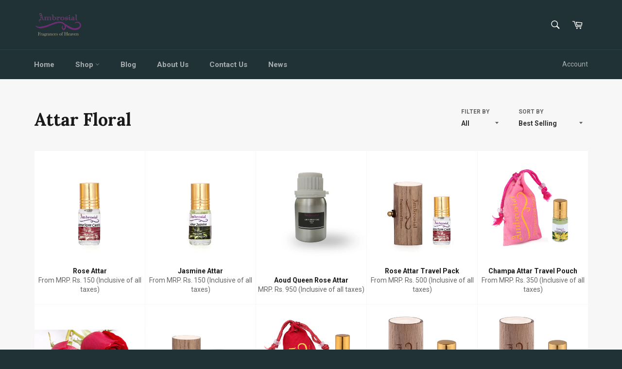

--- FILE ---
content_type: text/html; charset=utf-8
request_url: https://ambrosial.in/collections/attar-floral
body_size: 25299
content:
<!doctype html>
<!--[if IE 9]> <html class="ie9 no-js" lang="en"> <![endif]-->
<!--[if (gt IE 9)|!(IE)]><!--> <html class="no-js" lang="en"> <!--<![endif]-->
<head>

  <meta charset="utf-8">
  <meta http-equiv="X-UA-Compatible" content="IE=edge,chrome=1">
  <meta name="viewport" content="width=device-width,initial-scale=1">
  <meta name="theme-color" content="#213236">

  

  <link rel="canonical" href="https://ambrosial.in/collections/attar-floral">
  <title>
  Attar Floral &ndash; Ambrosial - Fragrances of Heaven
  </title>

  

  <!-- /snippets/social-meta-tags.liquid -->




<meta property="og:site_name" content="Ambrosial - Fragrances of Heaven">
<meta property="og:url" content="https://ambrosial.in/collections/attar-floral">
<meta property="og:title" content="Attar Floral">
<meta property="og:type" content="product.group">
<meta property="og:description" content="Ambrosial - Fragrances of Heaven">





<meta name="twitter:card" content="summary_large_image">
<meta name="twitter:title" content="Attar Floral">
<meta name="twitter:description" content="Ambrosial - Fragrances of Heaven">


  <script>
    document.documentElement.className = document.documentElement.className.replace('no-js', 'js');
  </script>

  <link href="//ambrosial.in/cdn/shop/t/3/assets/theme.scss.css?v=73461102239513524221725387612" rel="stylesheet" type="text/css" media="all" />
  
  
  
  <link href="//fonts.googleapis.com/css?family=Roboto:400,700" rel="stylesheet" type="text/css" media="all" />


  
    
    
    <link href="//fonts.googleapis.com/css?family=Lora:400,700" rel="stylesheet" type="text/css" media="all" />
  



  <script>
    window.theme = window.theme || {};

    theme.strings = {
      stockAvailable: "1 available",
      addToCart: "Add to Cart",
      soldOut: "Sold Out",
      unavailable: "Unavailable",
      noStockAvailable: "The item could not be added to your cart because there are not enough in stock.",
      willNotShipUntil: "Will not ship until [date]",
      willBeInStockAfter: "Will be in stock after [date]",
      totalCartDiscount: "You're saving [savings]",
      addressError: "Error looking up that address",
      addressNoResults: "No results for that address",
      addressQueryLimit: "You have exceeded the Google API usage limit. Consider upgrading to a \u003ca href=\"https:\/\/developers.google.com\/maps\/premium\/usage-limits\"\u003ePremium Plan\u003c\/a\u003e.",
      authError: "There was a problem authenticating your Google Maps API Key."
    };
  </script>

  <!--[if (gt IE 9)|!(IE)]><!--><script src="//ambrosial.in/cdn/shop/t/3/assets/lazysizes.min.js?v=56045284683979784691521993391" async="async"></script><!--<![endif]-->
  <!--[if lte IE 9]><script src="//ambrosial.in/cdn/shop/t/3/assets/lazysizes.min.js?v=56045284683979784691521993391"></script><![endif]-->

  

  <!--[if (gt IE 9)|!(IE)]><!--><script src="//ambrosial.in/cdn/shop/t/3/assets/vendor.js?v=39418018684300761971521993392" defer="defer"></script><!--<![endif]-->
  <!--[if lt IE 9]><script src="//ambrosial.in/cdn/shop/t/3/assets/vendor.js?v=39418018684300761971521993392"></script><![endif]-->

  

  <!--[if (gt IE 9)|!(IE)]><!--><script src="//ambrosial.in/cdn/shop/t/3/assets/theme.js?v=49471767027804456951663054487" defer="defer"></script><!--<![endif]-->
  <!--[if lte IE 9]><script src="//ambrosial.in/cdn/shop/t/3/assets/theme.js?v=49471767027804456951663054487"></script><![endif]-->

  <script>window.performance && window.performance.mark && window.performance.mark('shopify.content_for_header.start');</script><meta name="google-site-verification" content="F4tdh9avD46oFa9jbhjx2Ci52g0vcHUAN9sgB_37pyY">
<meta id="shopify-digital-wallet" name="shopify-digital-wallet" content="/5419533/digital_wallets/dialog">
<link rel="alternate" type="application/atom+xml" title="Feed" href="/collections/attar-floral.atom" />
<link rel="alternate" type="application/json+oembed" href="https://ambrosial.in/collections/attar-floral.oembed">
<script async="async" src="/checkouts/internal/preloads.js?locale=en-IN"></script>
<script id="shopify-features" type="application/json">{"accessToken":"a3b0d3c3cb90dd07bf5eb099fbb097bd","betas":["rich-media-storefront-analytics"],"domain":"ambrosial.in","predictiveSearch":true,"shopId":5419533,"locale":"en"}</script>
<script>var Shopify = Shopify || {};
Shopify.shop = "ambrosial.myshopify.com";
Shopify.locale = "en";
Shopify.currency = {"active":"INR","rate":"1.0"};
Shopify.country = "IN";
Shopify.theme = {"name":"Venture","id":31860195397,"schema_name":"Venture","schema_version":"4.3.0","theme_store_id":775,"role":"main"};
Shopify.theme.handle = "null";
Shopify.theme.style = {"id":null,"handle":null};
Shopify.cdnHost = "ambrosial.in/cdn";
Shopify.routes = Shopify.routes || {};
Shopify.routes.root = "/";</script>
<script type="module">!function(o){(o.Shopify=o.Shopify||{}).modules=!0}(window);</script>
<script>!function(o){function n(){var o=[];function n(){o.push(Array.prototype.slice.apply(arguments))}return n.q=o,n}var t=o.Shopify=o.Shopify||{};t.loadFeatures=n(),t.autoloadFeatures=n()}(window);</script>
<script id="shop-js-analytics" type="application/json">{"pageType":"collection"}</script>
<script defer="defer" async type="module" src="//ambrosial.in/cdn/shopifycloud/shop-js/modules/v2/client.init-shop-cart-sync_C5BV16lS.en.esm.js"></script>
<script defer="defer" async type="module" src="//ambrosial.in/cdn/shopifycloud/shop-js/modules/v2/chunk.common_CygWptCX.esm.js"></script>
<script type="module">
  await import("//ambrosial.in/cdn/shopifycloud/shop-js/modules/v2/client.init-shop-cart-sync_C5BV16lS.en.esm.js");
await import("//ambrosial.in/cdn/shopifycloud/shop-js/modules/v2/chunk.common_CygWptCX.esm.js");

  window.Shopify.SignInWithShop?.initShopCartSync?.({"fedCMEnabled":true,"windoidEnabled":true});

</script>
<script>(function() {
  var isLoaded = false;
  function asyncLoad() {
    if (isLoaded) return;
    isLoaded = true;
    var urls = ["https:\/\/cdn.shopify.com\/s\/files\/1\/0184\/4255\/1360\/files\/haloroar-legal.min.js?v=1649374317\u0026shop=ambrosial.myshopify.com"];
    for (var i = 0; i < urls.length; i++) {
      var s = document.createElement('script');
      s.type = 'text/javascript';
      s.async = true;
      s.src = urls[i];
      var x = document.getElementsByTagName('script')[0];
      x.parentNode.insertBefore(s, x);
    }
  };
  if(window.attachEvent) {
    window.attachEvent('onload', asyncLoad);
  } else {
    window.addEventListener('load', asyncLoad, false);
  }
})();</script>
<script id="__st">var __st={"a":5419533,"offset":19800,"reqid":"1fbd30f0-16aa-4053-8b60-1e1cef0e2dd5-1768789211","pageurl":"ambrosial.in\/collections\/attar-floral","u":"d5c5ade58078","p":"collection","rtyp":"collection","rid":275661946995};</script>
<script>window.ShopifyPaypalV4VisibilityTracking = true;</script>
<script id="captcha-bootstrap">!function(){'use strict';const t='contact',e='account',n='new_comment',o=[[t,t],['blogs',n],['comments',n],[t,'customer']],c=[[e,'customer_login'],[e,'guest_login'],[e,'recover_customer_password'],[e,'create_customer']],r=t=>t.map((([t,e])=>`form[action*='/${t}']:not([data-nocaptcha='true']) input[name='form_type'][value='${e}']`)).join(','),a=t=>()=>t?[...document.querySelectorAll(t)].map((t=>t.form)):[];function s(){const t=[...o],e=r(t);return a(e)}const i='password',u='form_key',d=['recaptcha-v3-token','g-recaptcha-response','h-captcha-response',i],f=()=>{try{return window.sessionStorage}catch{return}},m='__shopify_v',_=t=>t.elements[u];function p(t,e,n=!1){try{const o=window.sessionStorage,c=JSON.parse(o.getItem(e)),{data:r}=function(t){const{data:e,action:n}=t;return t[m]||n?{data:e,action:n}:{data:t,action:n}}(c);for(const[e,n]of Object.entries(r))t.elements[e]&&(t.elements[e].value=n);n&&o.removeItem(e)}catch(o){console.error('form repopulation failed',{error:o})}}const l='form_type',E='cptcha';function T(t){t.dataset[E]=!0}const w=window,h=w.document,L='Shopify',v='ce_forms',y='captcha';let A=!1;((t,e)=>{const n=(g='f06e6c50-85a8-45c8-87d0-21a2b65856fe',I='https://cdn.shopify.com/shopifycloud/storefront-forms-hcaptcha/ce_storefront_forms_captcha_hcaptcha.v1.5.2.iife.js',D={infoText:'Protected by hCaptcha',privacyText:'Privacy',termsText:'Terms'},(t,e,n)=>{const o=w[L][v],c=o.bindForm;if(c)return c(t,g,e,D).then(n);var r;o.q.push([[t,g,e,D],n]),r=I,A||(h.body.append(Object.assign(h.createElement('script'),{id:'captcha-provider',async:!0,src:r})),A=!0)});var g,I,D;w[L]=w[L]||{},w[L][v]=w[L][v]||{},w[L][v].q=[],w[L][y]=w[L][y]||{},w[L][y].protect=function(t,e){n(t,void 0,e),T(t)},Object.freeze(w[L][y]),function(t,e,n,w,h,L){const[v,y,A,g]=function(t,e,n){const i=e?o:[],u=t?c:[],d=[...i,...u],f=r(d),m=r(i),_=r(d.filter((([t,e])=>n.includes(e))));return[a(f),a(m),a(_),s()]}(w,h,L),I=t=>{const e=t.target;return e instanceof HTMLFormElement?e:e&&e.form},D=t=>v().includes(t);t.addEventListener('submit',(t=>{const e=I(t);if(!e)return;const n=D(e)&&!e.dataset.hcaptchaBound&&!e.dataset.recaptchaBound,o=_(e),c=g().includes(e)&&(!o||!o.value);(n||c)&&t.preventDefault(),c&&!n&&(function(t){try{if(!f())return;!function(t){const e=f();if(!e)return;const n=_(t);if(!n)return;const o=n.value;o&&e.removeItem(o)}(t);const e=Array.from(Array(32),(()=>Math.random().toString(36)[2])).join('');!function(t,e){_(t)||t.append(Object.assign(document.createElement('input'),{type:'hidden',name:u})),t.elements[u].value=e}(t,e),function(t,e){const n=f();if(!n)return;const o=[...t.querySelectorAll(`input[type='${i}']`)].map((({name:t})=>t)),c=[...d,...o],r={};for(const[a,s]of new FormData(t).entries())c.includes(a)||(r[a]=s);n.setItem(e,JSON.stringify({[m]:1,action:t.action,data:r}))}(t,e)}catch(e){console.error('failed to persist form',e)}}(e),e.submit())}));const S=(t,e)=>{t&&!t.dataset[E]&&(n(t,e.some((e=>e===t))),T(t))};for(const o of['focusin','change'])t.addEventListener(o,(t=>{const e=I(t);D(e)&&S(e,y())}));const B=e.get('form_key'),M=e.get(l),P=B&&M;t.addEventListener('DOMContentLoaded',(()=>{const t=y();if(P)for(const e of t)e.elements[l].value===M&&p(e,B);[...new Set([...A(),...v().filter((t=>'true'===t.dataset.shopifyCaptcha))])].forEach((e=>S(e,t)))}))}(h,new URLSearchParams(w.location.search),n,t,e,['guest_login'])})(!0,!0)}();</script>
<script integrity="sha256-4kQ18oKyAcykRKYeNunJcIwy7WH5gtpwJnB7kiuLZ1E=" data-source-attribution="shopify.loadfeatures" defer="defer" src="//ambrosial.in/cdn/shopifycloud/storefront/assets/storefront/load_feature-a0a9edcb.js" crossorigin="anonymous"></script>
<script data-source-attribution="shopify.dynamic_checkout.dynamic.init">var Shopify=Shopify||{};Shopify.PaymentButton=Shopify.PaymentButton||{isStorefrontPortableWallets:!0,init:function(){window.Shopify.PaymentButton.init=function(){};var t=document.createElement("script");t.src="https://ambrosial.in/cdn/shopifycloud/portable-wallets/latest/portable-wallets.en.js",t.type="module",document.head.appendChild(t)}};
</script>
<script data-source-attribution="shopify.dynamic_checkout.buyer_consent">
  function portableWalletsHideBuyerConsent(e){var t=document.getElementById("shopify-buyer-consent"),n=document.getElementById("shopify-subscription-policy-button");t&&n&&(t.classList.add("hidden"),t.setAttribute("aria-hidden","true"),n.removeEventListener("click",e))}function portableWalletsShowBuyerConsent(e){var t=document.getElementById("shopify-buyer-consent"),n=document.getElementById("shopify-subscription-policy-button");t&&n&&(t.classList.remove("hidden"),t.removeAttribute("aria-hidden"),n.addEventListener("click",e))}window.Shopify?.PaymentButton&&(window.Shopify.PaymentButton.hideBuyerConsent=portableWalletsHideBuyerConsent,window.Shopify.PaymentButton.showBuyerConsent=portableWalletsShowBuyerConsent);
</script>
<script data-source-attribution="shopify.dynamic_checkout.cart.bootstrap">document.addEventListener("DOMContentLoaded",(function(){function t(){return document.querySelector("shopify-accelerated-checkout-cart, shopify-accelerated-checkout")}if(t())Shopify.PaymentButton.init();else{new MutationObserver((function(e,n){t()&&(Shopify.PaymentButton.init(),n.disconnect())})).observe(document.body,{childList:!0,subtree:!0})}}));
</script>

<script>window.performance && window.performance.mark && window.performance.mark('shopify.content_for_header.end');</script>
<link rel="stylesheet" href="https://cdn.shopify.com/s/files/1/0184/4255/1360/files/legal.v5.scss.css?v=1651669963" media="print" onload="this.media='all'">
  <script>
    (function() {
      const metafields = {
        "shop": "ambrosial.myshopify.com",
        "settings": {"enabled":"1","param":{"message":"By clicking the checkout button, you hereby agree to and accept the {link-1652323600595} ","error_message":"Please agree to the terms and conditions before making a purchase!","error_display":"dialog","greeting":{"enabled":"0","message":"Please agree to the T\u0026C before purchasing!","delay":"1"},"link_order":["link-1652323600595"],"links":{"link-1652323600595":{"label":"terms of service","target":"_blank","url":"https:\/\/ambrosial.in\/pages\/policies","policy":"terms-of-service"}},"force_enabled":"1","optional":"0","optional_message_enabled":"0","optional_message_value":"Thank you! The page will be moved to the checkout page.","optional_checkbox_hidden":"0","time_enabled":"1","time_label":"Agreed to the Terms and Conditions on","checkbox":"1"},"popup":{"title":"Terms and Conditions","width":"600","button":"Process to Checkout","icon_color":"#197bbd"},"style":{"checkbox":{"size":"20","color":"#0075ff"},"message":{"font":"inherit","size":"14","customized":{"enabled":"1","color":"#212b36","accent":"#0075ff","error":"#de3618"},"align":"inherit","padding":{"top":"0","right":"0","bottom":"0","left":"0"}}},"only1":"true","installer":[]},
        "moneyFormat": "MRP. Rs. {{amount}} (Inclusive of all taxes)"
      };
      !function(){"use strict";void 0===Element.prototype.getEventListeners&&(Element.prototype.__addEventListener=Element.prototype.addEventListener,Element.prototype.__removeEventListener=Element.prototype.removeEventListener,Element.prototype.addEventListener=function(e,t,n=!1){this.__addEventListener(e,t,n),this.eventListenerList||(this.eventListenerList={}),this.eventListenerList[e]||(this.eventListenerList[e]=[]),this.eventListenerList[e].push({type:e,listener:t,useCapture:n})},Element.prototype.removeEventListener=function(e,t,n=!1){this.__removeEventListener(e,t,n),this.eventListenerList||(this.eventListenerList={}),this.eventListenerList[e]||(this.eventListenerList[e]=[]);for(let o=0;o<this.eventListenerList[e].length;o++)if(this.eventListenerList[e][o].listener===t&&this.eventListenerList[e][o].useCapture===n){this.eventListenerList[e].splice(o,1);break}0==this.eventListenerList[e].length&&delete this.eventListenerList[e]},Element.prototype.getEventListeners=function(e){return this.eventListenerList||(this.eventListenerList={}),void 0===e?this.eventListenerList:this.eventListenerList[e]})}(),window.roarJs=window.roarJs||{},roarJs.Legal=function(){const e={id:"legal",shop:null,settings:{},jQuery:null,fonts:[],editor:{enabled:!1,selector:"#theme-editor__checkbox"},installer:{enabled:!1},pointer:{},selectors:{checkout:'[name="checkout"], [name="goto_pp"], [name="goto_gc"], [href*="/checkout"], .rale-button--checkout',dynamic:'[data-shopify="payment-button"], [data-shopify="dynamic-checkout-cart"]',form:'form[action="/checkout"]',update:'[name="update"]',widget:".rale-widget",checkbox:'.rale-widget .rale-checkbox input[type="checkbox"]',nopopup:".rale-nopopup",policy:".rale-policy",error:".rale-widget .rale-error",greeting:".rale-widget .rale-greeting",modal:"rale-modal",modal_close:"rale-modal-close"},classes:{hidden:"rale-dynamic--hidden",invisible:"rale-checkout--invisible"},cssUrl:"https://cdn.shopify.com/s/files/1/0184/4255/1360/files/legal.v5.scss.css?v=1651669963",installerUrl:"https://cdn.shopify.com/s/files/1/0184/4255/1360/files/legal-installer.min.js?v=1606279593"};function t(e,t){for(let t=0;t<document.styleSheets.length;t++)if(document.styleSheets[t].href==e)return!1;const n=document.getElementsByTagName("head")[0],o=document.createElement("link");o.type="text/css",o.rel="stylesheet",o.readyState?o.onreadystatechange=function(){"loaded"!=o.readyState&&"complete"!=o.readyState||(o.onreadystatechange=null,t&&t())}:o.onload=function(){t&&t()},o.href=e,n.appendChild(o)}function n(){e.settings.enabled="1"}function o(){return"undefined"==typeof roarJsAdmin?!!e.shop||(e.shop=metafields.shop,e.settings=metafields.settings,!0):(e.editor.enabled=!0,e.shop=roarJsAdmin.Config.shop,e.settings=roarJsAdmin.Config.settings,n(),!0)}function s(e,t){!function(e,t){const n=XMLHttpRequest.prototype.open;XMLHttpRequest.prototype.open=function(o,s){this.addEventListener("load",function(){!e.some(function(e){return s.indexOf(e)>-1})||""!==this.responseType&&"text"!==this.responseType||t(this.responseText)}),n.apply(this,arguments)}}(e,t),function(e,t){"undefined"!=typeof jQuery&&jQuery(document).ajaxSuccess(function(n,o,s){const i=s.url;e.some(function(e){return i.indexOf(e)>-1})&&t(o.responseText)})}(e,t),function(e,t){const n=window.fetch;window.fetch=function(){const e=n.apply(this,arguments);return e.then(function(e){const t=new CustomEvent("raleFetchEnd",{view:document,bubbles:!0,cancelable:!1,detail:{response:e.clone()}});document.dispatchEvent(t)}),e},document.addEventListener("raleFetchEnd",function(n){const o=n.detail.response;if(200!==o.status)return;const s=o.url;e.some(function(e){return s.indexOf(e)>-1})&&t(o.json())})}(e,t)}function i(){const{selectors:t}=e;let n=!1;return document.querySelectorAll(t.checkbox).forEach(e=>{(function(e){const t=e.getBoundingClientRect(),n=window.innerWidth||document.documentElement.clientWidth,o=window.innerHeight||document.documentElement.clientHeight,s=function(e,t){return document.elementFromPoint(e,t)};return!(t.right<0||t.bottom<0||t.left>n||t.top>o)&&(e.contains(s(t.left,t.top))||e.contains(s(t.right,t.top))||e.contains(s(t.right,t.bottom))||e.contains(s(t.left,t.bottom))||e.parentNode.contains(s(t.left,t.top))||e.parentNode.contains(s(t.right,t.top))||e.parentNode.contains(s(t.right,t.bottom))||e.parentNode.contains(s(t.left,t.bottom)))})(e)&&(n=!0)}),n}function l(t){const{selectors:n}=e;let o=!1;if(s="/cart",window.location.href.indexOf(s)>-1){const e=t.closest("form");e&&e.querySelector(n.widget)&&(o=!0)}var s;return o}function r(t,n){const{classes:o,pointer:s}=e;if(n=n||window.event,void 0!==window.pageXOffset?(s.pageX=n.pageX-window.pageXOffset,s.pageY=n.pageY-window.pageYOffset):(s.pageX=n.pageX-document.documentElement.scrollLeft,s.pageY=n.pageY-document.documentElement.scrollTop),isNaN(s.pageX)||isNaN(s.pageY))s.target=t;else{const e=t.classList.contains(o.hidden);e&&t.classList.remove(o.hidden);const n=document.elementFromPoint(s.pageX,s.pageY);n&&(s.target=n),e&&t.classList.add(o.hidden)}}function a(t){const{id:n,classes:o,title:s,body:i,styles:l}=t;let r=document.getElementById(n);if(null!=r&&r.remove(),(r=document.createElement("div")).id=n,r.classList="rale-modal",r.innerHTML=`<div class="rale-modal-inner">\n<div class="rale-modal-header"><div class="rale-modal-title">${s}</div><div class="rale-modal-close"><svg viewBox="0 0 20 20"><path d="M11.414 10l6.293-6.293a.999.999 0 1 0-1.414-1.414L10 8.586 3.707 2.293a.999.999 0 1 0-1.414 1.414L8.586 10l-6.293 6.293a.999.999 0 1 0 1.414 1.414L10 11.414l6.293 6.293a.997.997 0 0 0 1.414 0 .999.999 0 0 0 0-1.414L11.414 10z" fill-rule="evenodd"></path></svg></div></div>\n<div class="rale-modal-bodyWrapper"><div class="rale-modal-body" data-scrollable>${i}</div></div>\n</div><div class="rale-modal-overlay"></div>`,o&&o.length>0&&r.classList.add(o),l&&Object.keys(l).length>0)for(const[e,t]of Object.entries(l))r.style.setProperty(e,t);return w(r),document.body.classList.add("rale-modal--opened"),document.body.appendChild(r),function(t){t.querySelectorAll(".rale-modal-close, .rale-modal-overlay").forEach(e=>{e.addEventListener("click",e=>{const t=e.currentTarget.closest(".rale-modal");c(t.getAttribute("id"))})}),document.querySelectorAll(".rale-modal-button").forEach(t=>{t.addEventListener("click",t=>{const n=t.currentTarget.closest(".rale-modal");n.classList.add("rale-modal--checked"),setTimeout(function(){const{pointer:{target:t}}=e;if(t)if("FORM"==t.tagName)t.submit();else try{t.click()}catch(e){const n=t.closest('[role="button"]');n&&n.click()}},500),setTimeout(function(){c(n.getAttribute("id")),m()},1e3)})})}(r),r}function c(e){const t=document.getElementById(e);if(null!=t&&t.remove(),0===document.querySelectorAll(".rale-modal").length){document.querySelector("body").classList.remove("rale-modal--opened")}}function d(t){const{selectors:n}=e;return!!t.closest(n.nopopup)}function u(t){const{classes:n,pointer:{target:o}}=e;let s=!0;if(t.classList.contains(n.hidden)&&(s=!1,o)){const e=o.getEventListeners("click"),t=o.closest("[class*=shopify-payment-button__]");(void 0!==e||t)&&(s=!0)}return s}function p(){const{settings:{param:t,popup:n,style:o}}=e,s=b();s.querySelector('input[type="checkbox"]').removeAttribute("checked");const i=s.querySelector(".rale-greeting");null!==i&&(i.classList.remove("rale-greeting--bottom"),i.classList.add("rale-greeting--top"));const l=n.title.length>0?n.title:"Terms and Conditions";let r=`<svg xmlns="http://www.w3.org/2000/svg" viewBox="0 0 37 37" class="rale-checkmark"><path class="rale-checkmark--circle" d="M30.5,6.5L30.5,6.5c6.6,6.6,6.6,17.4,0,24l0,0c-6.6,6.6-17.4,6.6-24,0l0,0c-6.6-6.6-6.6-17.4,0-24l0,0C13.1-0.2,23.9-0.2,30.5,6.5z"></path><polyline class="rale-checkmark--check" points="11.6,20 15.9,24.2 26.4,13.8"></polyline><polyline class="rale-checkmark--checked" points="11.6,20 15.9,24.2 26.4,13.8"></polyline></svg>${s.outerHTML}`;void 0!==t.force_enabled&&"1"===t.force_enabled?r+=`<div class="rale-modal-buttonWrapper"><div class="rale-modal-button">${n.button.length>0?n.button:"Process to Checkout"}</div></div>`:r+=`<div class="rale-error">${t.error_message}</div>`;let a="",c={"--rale-size":`${o.message.size}px`,"--rale-popup-width":`${n.width}px`,"--rale-popup-icolor":n.icon_color},d="inherit";if("inherit"!==o.message.font){d=o.message.font.split(":")[0].replace(/\+/g," ")}return c["--rale-font"]=d,"1"===o.message.customized.enabled&&(a="rale-customized",c["--rale-color"]=o.message.customized.color,c["--rale-error"]=o.message.customized.error),{id:"rale-modal",classes:a,styles:c,title:l,body:r}}function m(){document.dispatchEvent(new CustomEvent("rale.shopifyCheckout"))}function h(t){const{selectors:n,settings:{param:o}}=e,s=t.currentTarget;if(function(t){const{settings:{param:n}}=e,o=t.closest("form");if(o&&0===o.querySelectorAll(".rale-time").length&&"0"!==n.time_enabled){const e=n.time_label.length>0?n.time_label:"Agreed to the Terms and Conditions on",t=document.createElement("input");t.type="hidden",t.name=`attributes[${e}]`,t.value=new Date,o.appendChild(t)}}(s),void 0!==o.force_enabled&&"1"===o.force_enabled){if(i()||l(s))m();else{if(r(s,t),!u(s))return!1;k(a(p())),t.preventDefault(),t.stopPropagation()}return!1}if(d(s))return m(),!1;if(function(){const{settings:{param:t}}=e;return(void 0===t.force_enabled||"1"!==t.force_enabled)&&void 0!==t.optional&&"1"===t.optional}())return o.optional_message_enabled&&"1"===o.optional_message_enabled&&o.optional_message_value.length>0&&alert(o.optional_message_value),m(),!1;if(r(s,t),i()||l(s))C()?(document.querySelectorAll(n.greeting).forEach(e=>{e.remove()}),m()):("dialog"===o.error_display?alert(o.error_message):(document.querySelectorAll(n.error).forEach(e=>{e.remove()}),document.querySelectorAll(n.widget).forEach(e=>{const t=document.createElement("div");t.classList="rale-error",t.innerHTML=o.error_message,"after"===o.error_display?e.appendChild(t):e.insertBefore(t,e.firstChild)})),t.preventDefault(),t.stopPropagation());else{if(C())return!1;if(!u(s))return!1;k(a(p())),t.preventDefault(),t.stopPropagation()}}function g(){const{settings:t}=e;if("1"!==t.enabled)return!1;setTimeout(function(){!function(){const{classes:t,selectors:n}=e;document.querySelectorAll(n.checkout).forEach(e=>{C()||d(e)?e.classList.remove(t.invisible):e.classList.add(t.invisible)})}(),function(){const{classes:t,selectors:n}=e;document.querySelectorAll(n.dynamic).forEach(e=>{"dynamic-checkout-cart"===e.dataset.shopify&&C()||d(e)?e.classList.remove(t.hidden):e.classList.add(t.hidden)})}()},100)}function f(){const{selectors:t,settings:n}=e;if("1"!==n.enabled)return!1;document.querySelectorAll(`${t.checkout}, ${t.dynamic}`).forEach(e=>{e.removeEventListener("click",h),e.addEventListener("click",h)}),document.querySelectorAll(t.form).forEach(e=>{e.removeEventListener("submit",h),e.addEventListener("submit",h)})}function v(e){return("."+e.trim().replace(/ /g,".")).replace(/\.\.+/g,".")}function y(e){for(var t=[];e.parentNode;){var n=e.getAttribute("id"),o=e.tagName;if(n&&"BODY"!==o){t.unshift("#"+n);break}if(e===e.ownerDocument.documentElement||"BODY"===o)t.unshift(e.tagName);else{for(var s=1,i=e;i.previousElementSibling;i=i.previousElementSibling,s++);var l=e.className?v(e.className):"";l?t.unshift(""+e.tagName+l):t.unshift(""+e.tagName)}e=e.parentNode}return t.join(" ")}function b(n){const{fonts:o,settings:{param:s,style:i}}=e,l=`rale-${Date.now()+Math.random()}`,r=document.createElement("div");r.classList="rale-widget";let a="inherit";if("inherit"!==i.message.font){const e=i.message.font.split(":")[0];a=e.replace(/\+/g," "),o.includes(e)||(o.push(e),t("//fonts.googleapis.com/css?family="+i.message.font))}r.style.setProperty("--rale-font",a),r.style.setProperty("--rale-size",`${i.message.size}px`),r.style.setProperty("--rale-align",i.message.align),r.style.setProperty("--rale-padding",`${i.message.padding.top||0}px ${i.message.padding.right||0}px ${i.message.padding.bottom||0}px ${i.message.padding.left||0}px`),"1"===i.message.customized.enabled&&(r.classList.add("rale-customized"),r.style.setProperty("--rale-color",i.message.customized.color),r.style.setProperty("--rale-accent",i.message.customized.accent),r.style.setProperty("--rale-error",i.message.customized.error));let c="";if("0"!==s.time_enabled){c=`<input class="rale-time" type="hidden" name="attributes[${s.time_label.length>0?s.time_label:"Agreed to the Terms and Conditions on"}]" value="${new Date}" />`}"1"===s.optional&&s.optional_message_enabled&&"1"===s.optional_message_enabled&&"1"===s.optional_checkbox_hidden&&r.classList.add("rale-widget--hidden");let d="";return!0===n&&(d='<div class="ralei-remove"></div>'),r.innerHTML=`<div class="rale-container">${function(t){const{settings:{param:n,style:o}}=e;if(void 0!==n.force_enabled&&"1"===n.force_enabled)return`<span class="rale-checkbox rale-visually-hidden"><input type="checkbox" id="${t}" checked="checked"/></span>`;{let e=`--rale-size:${o.checkbox.size}px;`,s="",i="",l="";if("0"!==n.checkbox&&(e+=`--rale-background:${o.checkbox.color};`,s=`<span class="rale-box">${function(e){let t="";switch(e){case"1":t='<svg xmlns="http://www.w3.org/2000/svg" viewBox="0 0 21 21" class="rale-icon"><polyline points="5 10.75 8.5 14.25 16 6"></polyline></svg>';break;case"2":t='<svg xmlns="http://www.w3.org/2000/svg" viewBox="0 0 21 21" class="rale-icon"><path d="M5,10.75 L8.5,14.25 L19.4,2.3 C18.8333333,1.43333333 18.0333333,1 17,1 L4,1 C2.35,1 1,2.35 1,4 L1,17 C1,18.65 2.35,20 4,20 L17,20 C18.65,20 20,18.65 20,17 L20,7.99769186"></path></svg>';break;case"3":t='<svg xmlns="http://www.w3.org/2000/svg" viewBox="0 0 12 9" class="rale-icon"><polyline points="1 5 4 8 11 1"></polyline></svg>';break;case"4":t='<svg xmlns="http://www.w3.org/2000/svg" viewBox="0 0 44 44" class="rale-icon"><path d="M14,24 L21,31 L39.7428882,11.5937758 C35.2809627,6.53125861 30.0333333,4 24,4 C12.95,4 4,12.95 4,24 C4,35.05 12.95,44 24,44 C35.05,44 44,35.05 44,24 C44,19.3 42.5809627,15.1645919 39.7428882,11.5937758" transform="translate(-2.000000, -2.000000)"></path></svg>';break;case"5":t='<svg xmlns="http://www.w3.org/2000/svg" viewBox="0 0 512 512" class="rale-icon"><path d="M256 8C119 8 8 119 8 256s111 248 248 248 248-111 248-248S393 8 256 8z"></path></svg>'}return t}(n.checkbox)}</span>`),void 0!==n.greeting&&"1"===n.greeting.enabled&&n.greeting.message.length>0){let e=parseInt(n.greeting.delay);l=`<i class="rale-greeting rale-greeting--bottom${0==(e=e>0?e:0)?" rale-greeting--init":""}"><svg xmlns="http://www.w3.org/2000/svg" viewBox="0 0 20 20"><path fill-rule="evenodd" d="M10 20c5.514 0 10-4.486 10-10S15.514 0 10 0 0 4.486 0 10s4.486 10 10 10zm1-6a1 1 0 11-2 0v-4a1 1 0 112 0v4zm-1-9a1 1 0 100 2 1 1 0 000-2z"/></svg>${n.greeting.message}</i>`}return`<span class="rale-checkbox rale-checkbox--${n.checkbox}" style="${e}"><input type="checkbox" id="${t}" ${i}/>${s}${l}</span>`}}(l)+function(t){const{shop:n,editor:o,settings:{param:s}}=e,{message:i,links:l,link_order:r}=s;let a=i;return r&&r.forEach(function(e){const t=l[e];if(t){const{label:s,url:i,target:l,policy:r}=t,c=new RegExp(`{${e}}`,"g");if("popup"===l){let e=`/policies/${r}`;if(o.enabled&&(e=`https://${n}${e}`),s.length>0){let t=`<a href="${e}" target="_blank" class="rale-link rale-policy" data-policy="${r}">${s}</a>`;a=a.replace(c,t)}}else if(s.length>0){let e=s;i.length>0&&(e=`<a href="${i}" target="${l}" class="rale-link">${s}</a>`),a=a.replace(c,e)}}}),`<label for="${t}" class="rale-message">${a}</label>`}(l)+d}</div>${c}`,r}function w(t){const{settings:{param:n}}=e,o=t.querySelector(".rale-greeting");if(null!==o){let e=parseInt(n.greeting.delay);e=e>0?e:0,setTimeout(function(){o.classList.add("rale-greeting--open")},1e3*e)}}function L(t,n,o=!1){const{selectors:s}=e,i=b(o);function l(e,t){const n=document.querySelector(e);if(null===n||n.parentNode.querySelector(s.widget)&&"append"!==t)return!1;switch(t){case"before":n.parentNode.insertBefore(i,n);break;case"after":n.parentNode.insertBefore(i,n.nextSibling);break;default:n.innerHTML="",n.appendChild(i)}w(i);const o=new CustomEvent("rale.widgetCreated",{detail:{selector:n}});return document.dispatchEvent(o),$(),k(i),!0}l(t,n)||setTimeout(function(){l(t,n)||setTimeout(function(){l(t,n)},1e3)},1e3)}function k(t){const{selectors:n}=e;t.querySelectorAll(n.checkbox).forEach(t=>{t.addEventListener("change",t=>{const o=t.currentTarget,s=o.checked;if(document.querySelectorAll(n.checkbox).forEach(e=>{e.checked=s}),document.querySelectorAll(n.error).forEach(e=>{e.remove()}),document.querySelectorAll(n.greeting).forEach(e=>{e.classList.add("rale-greeting--close"),setTimeout(function(){e.remove()},300)}),$(),g(),s&&o.closest(".rale-modal")){const t=o.closest(".rale-modal");t.classList.add("rale-modal--checked"),setTimeout(function(){const{pointer:{target:t}}=e;if(t)if("FORM"==t.tagName)t.submit();else{const e=t.closest('[role="button"]');if(e)e.click();else{const e=t.querySelector("button");e?e.click():t.click()}}},500),setTimeout(function(){c(t.getAttribute("id")),m()},1e3)}})}),t.querySelectorAll(n.policy).forEach(t=>{t.addEventListener("click",t=>{t.preventDefault();const{editor:n}=e,o=t.currentTarget,s=o.dataset.policy;a({id:"rale-modal--skeleton",classes:"rale-modal--skeleton",title:'<div class="rale-skeleton-display"></div>',body:'<svg viewBox="0 0 37 37" xmlns="http://www.w3.org/2000/svg" class="rale-spinner"><path d="M30.5,6.5L30.5,6.5c6.6,6.6,6.6,17.4,0,24l0,0c-6.6,6.6-17.4,6.6-24,0l0,0c-6.6-6.6-6.6-17.4,0-24l0,0C13.1-0.2,23.9-0.2,30.5,6.5z"></path></svg><div class="rale-skeleton-display"></div><div class="rale-skeleton-container"><div class="rale-skeleton-text"></div><div class="rale-skeleton-text"></div><div class="rale-skeleton-text"></div></div>'});let i=o.getAttribute("href");n.enabled&&(i=`${roarJsAdmin.Config.appUrl}/policies/${s}`),fetch(i).then(e=>e.text()).then(e=>{const t=(new DOMParser).parseFromString(e,"text/html");c("rale-modal--skeleton");let n="",o="";if(t.querySelector(".shopify-policy__body"))n=t.querySelector(".shopify-policy__title").textContent,o=t.querySelector(".shopify-policy__body").innerHTML;else{n={"refund-policy":"Refund policy","privacy-policy":"Privacy policy","terms-of-service":"Terms of service","shipping-policy":"Shipping policy"}[s],o='<div class="Polaris-TextContainer">\n            <p>Unfortunately, your store policy has not been added yet!</p>\n            <div class="Polaris-TextContainer Polaris-TextContainer--spacingTight">\n    <h2 class="Polaris-DisplayText Polaris-DisplayText--sizeSmall">Add or generate store policies</h2>\n    <ol class="Polaris-List Polaris-List--typeNumber">\n    <li class="Polaris-List__Item"><p>From your Shopify admin, go to <strong>Settings</strong> &gt; <strong>Legal</strong>.</p></li>\n    <li class="Polaris-List__Item">\n    <p>Enter your store policies, or click <strong>Create from template</strong> to enter the default template. Use the <a href="/manual/productivity-tools/rich-text-editor">rich text editor</a> to add style and formatting to your policies, and to add links and images.</p>\n    <figure><img src="https://cdn.shopify.com/shopifycloud/help/assets/manual/settings/checkout-and-payment/refund-policy-1f6faf09f810ad9b9a4f4c0f2e5f2ec36e2bc3897c857e9a76e9700c8fa7cdbf.png" alt="The rich text editor consists of a multi-line text box with buttons above it for formatting the text, and for adding links and images." width="1024" height="594"></figure>\n    </li>\n    <li class="Polaris-List__Item"><p>Review your policies and make any changes.</p></li>\n    <li class="Polaris-List__Item"><p>Click <strong>Save</strong> to add your policies.</p></li>\n    </ol>\n    </div>\n            </div>'}a({id:"rale-modal--policy",classes:"rale-modal--policy",title:n,body:o})}).catch(()=>{n.enabled?setTimeout(function(){c("rale-modal--skeleton"),a({id:"rale-modal--policy",classes:"rale-modal--policy",title:"That's all!",body:'<div class="Polaris-TextContainer">\n                <p>In your real store, customers should see your store policies here.</p>\n                <div class="Polaris-TextContainer Polaris-TextContainer--spacingTight">\n    <h2 class="Polaris-DisplayText Polaris-DisplayText--sizeSmall">Add or generate store policies</h2>\n    <ol class="Polaris-List Polaris-List--typeNumber">\n    <li class="Polaris-List__Item"><p>From your Shopify admin, go to <strong>Settings</strong> &gt; <strong>Legal</strong>.</p></li>\n    <li class="Polaris-List__Item">\n    <p>Enter your store policies, or click <strong>Create from template</strong> to enter the default template. Use the <a href="/manual/productivity-tools/rich-text-editor">rich text editor</a> to add style and formatting to your policies, and to add links and images.</p>\n    <figure><img src="https://cdn.shopify.com/shopifycloud/help/assets/manual/settings/checkout-and-payment/refund-policy-1f6faf09f810ad9b9a4f4c0f2e5f2ec36e2bc3897c857e9a76e9700c8fa7cdbf.png" alt="The rich text editor consists of a multi-line text box with buttons above it for formatting the text, and for adding links and images." width="1024" height="594"></figure>\n    </li>\n    <li class="Polaris-List__Item"><p>Review your policies and make any changes.</p></li>\n    <li class="Polaris-List__Item"><p>Click <strong>Save</strong> to add your policies.</p></li>\n    </ol>\n    </div>\n                </div>'})},500):c("rale-modal--skeleton")})})})}function _(){const{editor:t,installer:n,selectors:o,settings:s}=e;if("1"!==s.enabled)return document.querySelectorAll(o.widget).forEach(e=>{e.remove()}),!1;if(t.enabled)L(t.selector,"append");else if(n.enabled)L(n.selector,n.position,!0);else{let e={};if(Object.keys(s.installer).length>0&&(e=s.installer[Shopify.theme.id]),void 0!==e&&Object.keys(e).length>0){const{cart:t,minicart:n,product:o}=e;t&&t.selector.length>0&&t.position.length>0&&L(t.selector,t.position),n&&n.selector.length>0&&n.position.length>0&&L(n.selector,n.position),o&&o.selector.length>0&&o.position.length>0&&L(o.selector,o.position)}else{document.querySelectorAll(o.checkout).forEach(e=>{const t=e.closest("form");if(t&&0===t.querySelectorAll(o.widget).length){const t=e.parentNode;let n=e;t.querySelector(o.update)&&(n=t.querySelector(o.update)),L(y(n),"before")}});const e=document.querySelector('#main-cart-footer [name="checkout"]');e&&L(y(e.parentNode),"before")}}document.querySelector(".rale-shortcode")&&L(".rale-shortcode","append")}function x(e){e=e.replace(/[\[]/,"\\[").replace(/[\]]/,"\\]");const t=new RegExp("[\\?&]"+e+"=([^&#]*)").exec(window.location.search);return null===t?"":decodeURIComponent(t[1].replace(/\+/g," "))}function E(e){return new Promise(function(t,n){fetch("/cart.js").then(e=>e.json()).then(n=>{if(0==n.item_count){const n={items:[{quantity:1,id:e}]};fetch("/cart/add.js",{method:"POST",headers:{"Content-Type":"application/json"},body:JSON.stringify(n)}).then(e=>e.json()).then(e=>{t({reload:!0,url:e.items[0].url})})}else t({reload:!1,url:n.items[0].url})})})}function S(){return e.installer.enabled=!0,n(),new Promise(function(t,n){!function(e,t){const n=document.getElementsByTagName("head")[0],o=document.createElement("script");o.type="text/javascript",o.readyState?o.onreadystatechange=function(){"loaded"!=o.readyState&&"complete"!=o.readyState||(o.onreadystatechange=null,t&&t())}:o.onload=function(){t&&t()},o.src=e,n.appendChild(o)}(e.installerUrl,function(){t(!0)})})}function T(){window.location.href.indexOf("rale_helper=true")>-1&&(function(t){const{selectors:n}=e,{title:o,description:s}=t;let i=document.getElementById(n.modal);null!==i&&i.remove(),(i=document.createElement("div")).id=n.modal,i.classList=n.modal,i.innerHTML=`<div class="rale-modal-inner">\n<div class="rale-modal-bodyWrapper"><div class="rale-modal-body"><svg xmlns="http://www.w3.org/2000/svg" viewBox="0 0 37 37" class="rale-svg rale-checkmark"><path class="rale-checkmark__circle" d="M30.5,6.5L30.5,6.5c6.6,6.6,6.6,17.4,0,24l0,0c-6.6,6.6-17.4,6.6-24,0l0,0c-6.6-6.6-6.6-17.4,0-24l0,0C13.1-0.2,23.9-0.2,30.5,6.5z"></path><polyline class="rale-checkmark__check" points="11.6,20 15.9,24.2 26.4,13.8"></polyline></svg>\n<h2>${o}</h2><p>${s}</p></div></div>\n<div class="rale-modal-footer"><div id="${n.modal_close}" class="rale-btn">Got It</div></div>\n</div>`,document.body.classList.add("rale-modal--opened"),document.body.appendChild(i)}({title:"Click The Checkbox To Test The Function",description:'Open the product page and click the Add to cart button.<br>Go to the cart page. You will see the terms and conditions checkbox above the checkout button.<br><br>Then go back to app settings and click "<strong class="rale-highlight">Next</strong>".'}),function(){const{selectors:t}=e,n=document.getElementById(t.modal_close);null!==n&&n.addEventListener("click",function(){const e=document.getElementById(t.modal);null!==e&&(e.remove(),document.body.classList.remove("rale-modal--opened"))})}())}function C(){const{selectors:t}=e,n=document.querySelector(t.checkbox);return!!n&&n.checked}function $(t){if("undefined"==typeof roarJsAdmin){const{settings:{param:n}}=e,o=document.querySelector(".rale-time");if(null===o)return;void 0===t&&(t=void 0!==n.force_enabled&&"1"===n.force_enabled?o.value:void 0!==n.optional&&"1"===n.optional?C()?o.value:"NO":o.value);const s=o.getAttribute("name"),i={attributes:{[s.substring(s.lastIndexOf("[")+1,s.lastIndexOf("]"))]:t}};fetch("/cart/update.js",{method:"POST",headers:{"Content-Type":"application/json"},body:JSON.stringify(i)})}}return{init:function(){window==window.top&&(new Promise(function(n,o){t(e.cssUrl,function(){n(!0)})}),T(),o()&&(e.editor.enabled||(function(){const e=x("rale_preview"),t=x("variant_id");e.length>0&&t.length>0&&(n(),E(t).then(function(e){e.reload&&window.location.reload()}))}(),function(){let e=window.sessionStorage.getItem("raleInstaller");if(null!==e&&e.length>0)void 0!==(e=JSON.parse(e)).theme_id&&Shopify.theme.id!=e.theme_id&&(window.location.href=`${window.location.origin}?preview_theme_id=${e.theme_id}`),S();else{const e=x("ralei"),t=x("variant_id");e.length>0&&t.length>0&&(window.sessionStorage.setItem("raleInstaller",JSON.stringify({access_token:e,step:1,theme_id:Shopify.theme.id,variant_id:t})),S())}}()),e.installer.enabled||(_(),f()),function(){const{classes:t,selectors:n}=e;if("1"!==e.settings.enabled)return!1;document.body.classList.remove(t.invisible),s(["/cart.js","/cart/add.js","/cart/change.js","/cart/change","/cart/clear.js"],function(t){Promise.resolve(t).then(function(t){const{installer:n}=e;n.enabled||(_(),f(),g())})})}(),g()))},refresh:function(){window==window.top&&o()&&(_(),f(),g())},checked:C,manual:function(e){h(e)},install:function(t,n){window==window.top&&o()&&(e.installer.selector=t,e.installer.position=n,_(),f())},initCart:E,updateTime:$,showMessage:function(){const{settings:{param:t},selectors:n}=e;C()||("dialog"===t.error_display?alert(t.error_message):(document.querySelectorAll(n.error).forEach(e=>{e.remove()}),document.querySelectorAll(n.widget).forEach(e=>{const n=document.createElement("div");n.classList="rale-error",n.innerHTML=t.error_message,"after"===t.error_display?e.appendChild(n):e.insertBefore(n,e.firstChild)})))},bindCheckoutEvents:f}}(),document.addEventListener("DOMContentLoaded",function(){roarJs.Legal.init()});
    })();
  </script>
<link href="https://monorail-edge.shopifysvc.com" rel="dns-prefetch">
<script>(function(){if ("sendBeacon" in navigator && "performance" in window) {try {var session_token_from_headers = performance.getEntriesByType('navigation')[0].serverTiming.find(x => x.name == '_s').description;} catch {var session_token_from_headers = undefined;}var session_cookie_matches = document.cookie.match(/_shopify_s=([^;]*)/);var session_token_from_cookie = session_cookie_matches && session_cookie_matches.length === 2 ? session_cookie_matches[1] : "";var session_token = session_token_from_headers || session_token_from_cookie || "";function handle_abandonment_event(e) {var entries = performance.getEntries().filter(function(entry) {return /monorail-edge.shopifysvc.com/.test(entry.name);});if (!window.abandonment_tracked && entries.length === 0) {window.abandonment_tracked = true;var currentMs = Date.now();var navigation_start = performance.timing.navigationStart;var payload = {shop_id: 5419533,url: window.location.href,navigation_start,duration: currentMs - navigation_start,session_token,page_type: "collection"};window.navigator.sendBeacon("https://monorail-edge.shopifysvc.com/v1/produce", JSON.stringify({schema_id: "online_store_buyer_site_abandonment/1.1",payload: payload,metadata: {event_created_at_ms: currentMs,event_sent_at_ms: currentMs}}));}}window.addEventListener('pagehide', handle_abandonment_event);}}());</script>
<script id="web-pixels-manager-setup">(function e(e,d,r,n,o){if(void 0===o&&(o={}),!Boolean(null===(a=null===(i=window.Shopify)||void 0===i?void 0:i.analytics)||void 0===a?void 0:a.replayQueue)){var i,a;window.Shopify=window.Shopify||{};var t=window.Shopify;t.analytics=t.analytics||{};var s=t.analytics;s.replayQueue=[],s.publish=function(e,d,r){return s.replayQueue.push([e,d,r]),!0};try{self.performance.mark("wpm:start")}catch(e){}var l=function(){var e={modern:/Edge?\/(1{2}[4-9]|1[2-9]\d|[2-9]\d{2}|\d{4,})\.\d+(\.\d+|)|Firefox\/(1{2}[4-9]|1[2-9]\d|[2-9]\d{2}|\d{4,})\.\d+(\.\d+|)|Chrom(ium|e)\/(9{2}|\d{3,})\.\d+(\.\d+|)|(Maci|X1{2}).+ Version\/(15\.\d+|(1[6-9]|[2-9]\d|\d{3,})\.\d+)([,.]\d+|)( \(\w+\)|)( Mobile\/\w+|) Safari\/|Chrome.+OPR\/(9{2}|\d{3,})\.\d+\.\d+|(CPU[ +]OS|iPhone[ +]OS|CPU[ +]iPhone|CPU IPhone OS|CPU iPad OS)[ +]+(15[._]\d+|(1[6-9]|[2-9]\d|\d{3,})[._]\d+)([._]\d+|)|Android:?[ /-](13[3-9]|1[4-9]\d|[2-9]\d{2}|\d{4,})(\.\d+|)(\.\d+|)|Android.+Firefox\/(13[5-9]|1[4-9]\d|[2-9]\d{2}|\d{4,})\.\d+(\.\d+|)|Android.+Chrom(ium|e)\/(13[3-9]|1[4-9]\d|[2-9]\d{2}|\d{4,})\.\d+(\.\d+|)|SamsungBrowser\/([2-9]\d|\d{3,})\.\d+/,legacy:/Edge?\/(1[6-9]|[2-9]\d|\d{3,})\.\d+(\.\d+|)|Firefox\/(5[4-9]|[6-9]\d|\d{3,})\.\d+(\.\d+|)|Chrom(ium|e)\/(5[1-9]|[6-9]\d|\d{3,})\.\d+(\.\d+|)([\d.]+$|.*Safari\/(?![\d.]+ Edge\/[\d.]+$))|(Maci|X1{2}).+ Version\/(10\.\d+|(1[1-9]|[2-9]\d|\d{3,})\.\d+)([,.]\d+|)( \(\w+\)|)( Mobile\/\w+|) Safari\/|Chrome.+OPR\/(3[89]|[4-9]\d|\d{3,})\.\d+\.\d+|(CPU[ +]OS|iPhone[ +]OS|CPU[ +]iPhone|CPU IPhone OS|CPU iPad OS)[ +]+(10[._]\d+|(1[1-9]|[2-9]\d|\d{3,})[._]\d+)([._]\d+|)|Android:?[ /-](13[3-9]|1[4-9]\d|[2-9]\d{2}|\d{4,})(\.\d+|)(\.\d+|)|Mobile Safari.+OPR\/([89]\d|\d{3,})\.\d+\.\d+|Android.+Firefox\/(13[5-9]|1[4-9]\d|[2-9]\d{2}|\d{4,})\.\d+(\.\d+|)|Android.+Chrom(ium|e)\/(13[3-9]|1[4-9]\d|[2-9]\d{2}|\d{4,})\.\d+(\.\d+|)|Android.+(UC? ?Browser|UCWEB|U3)[ /]?(15\.([5-9]|\d{2,})|(1[6-9]|[2-9]\d|\d{3,})\.\d+)\.\d+|SamsungBrowser\/(5\.\d+|([6-9]|\d{2,})\.\d+)|Android.+MQ{2}Browser\/(14(\.(9|\d{2,})|)|(1[5-9]|[2-9]\d|\d{3,})(\.\d+|))(\.\d+|)|K[Aa][Ii]OS\/(3\.\d+|([4-9]|\d{2,})\.\d+)(\.\d+|)/},d=e.modern,r=e.legacy,n=navigator.userAgent;return n.match(d)?"modern":n.match(r)?"legacy":"unknown"}(),u="modern"===l?"modern":"legacy",c=(null!=n?n:{modern:"",legacy:""})[u],f=function(e){return[e.baseUrl,"/wpm","/b",e.hashVersion,"modern"===e.buildTarget?"m":"l",".js"].join("")}({baseUrl:d,hashVersion:r,buildTarget:u}),m=function(e){var d=e.version,r=e.bundleTarget,n=e.surface,o=e.pageUrl,i=e.monorailEndpoint;return{emit:function(e){var a=e.status,t=e.errorMsg,s=(new Date).getTime(),l=JSON.stringify({metadata:{event_sent_at_ms:s},events:[{schema_id:"web_pixels_manager_load/3.1",payload:{version:d,bundle_target:r,page_url:o,status:a,surface:n,error_msg:t},metadata:{event_created_at_ms:s}}]});if(!i)return console&&console.warn&&console.warn("[Web Pixels Manager] No Monorail endpoint provided, skipping logging."),!1;try{return self.navigator.sendBeacon.bind(self.navigator)(i,l)}catch(e){}var u=new XMLHttpRequest;try{return u.open("POST",i,!0),u.setRequestHeader("Content-Type","text/plain"),u.send(l),!0}catch(e){return console&&console.warn&&console.warn("[Web Pixels Manager] Got an unhandled error while logging to Monorail."),!1}}}}({version:r,bundleTarget:l,surface:e.surface,pageUrl:self.location.href,monorailEndpoint:e.monorailEndpoint});try{o.browserTarget=l,function(e){var d=e.src,r=e.async,n=void 0===r||r,o=e.onload,i=e.onerror,a=e.sri,t=e.scriptDataAttributes,s=void 0===t?{}:t,l=document.createElement("script"),u=document.querySelector("head"),c=document.querySelector("body");if(l.async=n,l.src=d,a&&(l.integrity=a,l.crossOrigin="anonymous"),s)for(var f in s)if(Object.prototype.hasOwnProperty.call(s,f))try{l.dataset[f]=s[f]}catch(e){}if(o&&l.addEventListener("load",o),i&&l.addEventListener("error",i),u)u.appendChild(l);else{if(!c)throw new Error("Did not find a head or body element to append the script");c.appendChild(l)}}({src:f,async:!0,onload:function(){if(!function(){var e,d;return Boolean(null===(d=null===(e=window.Shopify)||void 0===e?void 0:e.analytics)||void 0===d?void 0:d.initialized)}()){var d=window.webPixelsManager.init(e)||void 0;if(d){var r=window.Shopify.analytics;r.replayQueue.forEach((function(e){var r=e[0],n=e[1],o=e[2];d.publishCustomEvent(r,n,o)})),r.replayQueue=[],r.publish=d.publishCustomEvent,r.visitor=d.visitor,r.initialized=!0}}},onerror:function(){return m.emit({status:"failed",errorMsg:"".concat(f," has failed to load")})},sri:function(e){var d=/^sha384-[A-Za-z0-9+/=]+$/;return"string"==typeof e&&d.test(e)}(c)?c:"",scriptDataAttributes:o}),m.emit({status:"loading"})}catch(e){m.emit({status:"failed",errorMsg:(null==e?void 0:e.message)||"Unknown error"})}}})({shopId: 5419533,storefrontBaseUrl: "https://ambrosial.in",extensionsBaseUrl: "https://extensions.shopifycdn.com/cdn/shopifycloud/web-pixels-manager",monorailEndpoint: "https://monorail-edge.shopifysvc.com/unstable/produce_batch",surface: "storefront-renderer",enabledBetaFlags: ["2dca8a86"],webPixelsConfigList: [{"id":"412287091","configuration":"{\"config\":\"{\\\"pixel_id\\\":\\\"AW-11081785114\\\",\\\"target_country\\\":\\\"IN\\\",\\\"gtag_events\\\":[{\\\"type\\\":\\\"begin_checkout\\\",\\\"action_label\\\":\\\"AW-11081785114\\\/aYJeCIqq64kYEJq-mqQp\\\"},{\\\"type\\\":\\\"search\\\",\\\"action_label\\\":\\\"AW-11081785114\\\/_PtQCISq64kYEJq-mqQp\\\"},{\\\"type\\\":\\\"view_item\\\",\\\"action_label\\\":[\\\"AW-11081785114\\\/H8ZCCIGq64kYEJq-mqQp\\\",\\\"MC-D7DV473M6G\\\"]},{\\\"type\\\":\\\"purchase\\\",\\\"action_label\\\":[\\\"AW-11081785114\\\/6WG_CPup64kYEJq-mqQp\\\",\\\"MC-D7DV473M6G\\\"]},{\\\"type\\\":\\\"page_view\\\",\\\"action_label\\\":[\\\"AW-11081785114\\\/ckmICP6p64kYEJq-mqQp\\\",\\\"MC-D7DV473M6G\\\"]},{\\\"type\\\":\\\"add_payment_info\\\",\\\"action_label\\\":\\\"AW-11081785114\\\/lr25CI2q64kYEJq-mqQp\\\"},{\\\"type\\\":\\\"add_to_cart\\\",\\\"action_label\\\":\\\"AW-11081785114\\\/nB71CIeq64kYEJq-mqQp\\\"}],\\\"enable_monitoring_mode\\\":false}\"}","eventPayloadVersion":"v1","runtimeContext":"OPEN","scriptVersion":"b2a88bafab3e21179ed38636efcd8a93","type":"APP","apiClientId":1780363,"privacyPurposes":[],"dataSharingAdjustments":{"protectedCustomerApprovalScopes":["read_customer_address","read_customer_email","read_customer_name","read_customer_personal_data","read_customer_phone"]}},{"id":"shopify-app-pixel","configuration":"{}","eventPayloadVersion":"v1","runtimeContext":"STRICT","scriptVersion":"0450","apiClientId":"shopify-pixel","type":"APP","privacyPurposes":["ANALYTICS","MARKETING"]},{"id":"shopify-custom-pixel","eventPayloadVersion":"v1","runtimeContext":"LAX","scriptVersion":"0450","apiClientId":"shopify-pixel","type":"CUSTOM","privacyPurposes":["ANALYTICS","MARKETING"]}],isMerchantRequest: false,initData: {"shop":{"name":"Ambrosial - Fragrances of Heaven","paymentSettings":{"currencyCode":"INR"},"myshopifyDomain":"ambrosial.myshopify.com","countryCode":"IN","storefrontUrl":"https:\/\/ambrosial.in"},"customer":null,"cart":null,"checkout":null,"productVariants":[],"purchasingCompany":null},},"https://ambrosial.in/cdn","fcfee988w5aeb613cpc8e4bc33m6693e112",{"modern":"","legacy":""},{"shopId":"5419533","storefrontBaseUrl":"https:\/\/ambrosial.in","extensionBaseUrl":"https:\/\/extensions.shopifycdn.com\/cdn\/shopifycloud\/web-pixels-manager","surface":"storefront-renderer","enabledBetaFlags":"[\"2dca8a86\"]","isMerchantRequest":"false","hashVersion":"fcfee988w5aeb613cpc8e4bc33m6693e112","publish":"custom","events":"[[\"page_viewed\",{}],[\"collection_viewed\",{\"collection\":{\"id\":\"275661946995\",\"title\":\"Attar Floral\",\"productVariants\":[{\"price\":{\"amount\":150.0,\"currencyCode\":\"INR\"},\"product\":{\"title\":\"Rose Attar\",\"vendor\":\"Ambrosial - Fragrances of Heaven\",\"id\":\"1304540446789\",\"untranslatedTitle\":\"Rose Attar\",\"url\":\"\/products\/ambrosial-3ml-rose-pure-natural-indian-attar-perfume-concentrate-oil\",\"type\":\"Perfume Oils\/ Attars\"},\"id\":\"40217513394291\",\"image\":{\"src\":\"\/\/ambrosial.in\/cdn\/shop\/products\/3ML1ROSE-2_559b8b48-0fda-40b7-a341-1a11ef3d8bfa.jpg?v=1656401807\"},\"sku\":\"AMB-ATT-ROSE-3ML\",\"title\":\"3mL\",\"untranslatedTitle\":\"3mL\"},{\"price\":{\"amount\":150.0,\"currencyCode\":\"INR\"},\"product\":{\"title\":\"Jasmine Attar\",\"vendor\":\"Ambrosial - Fragrances of Heaven\",\"id\":\"1304541462597\",\"untranslatedTitle\":\"Jasmine Attar\",\"url\":\"\/products\/ambrosial-3ml-jasmine-pure-natural-indian-attar-perfume-concentrate-oil\",\"type\":\"Perfume Oils\/ Attars\"},\"id\":\"40214285287539\",\"image\":{\"src\":\"\/\/ambrosial.in\/cdn\/shop\/products\/3ML1JASMINE-2.jpg?v=1524542590\"},\"sku\":\"AMB-ATT-JASM-3ML\",\"title\":\"3mL\",\"untranslatedTitle\":\"3mL\"},{\"price\":{\"amount\":950.0,\"currencyCode\":\"INR\"},\"product\":{\"title\":\"Aoud Queen Rose Attar\",\"vendor\":\"Ambrosial - Fragrances of Heaven\",\"id\":\"6613287960691\",\"untranslatedTitle\":\"Aoud Queen Rose Attar\",\"url\":\"\/products\/ambrosial-aoud-queen-rose-fragrance-oil-perfume-oil-itr-attar-concentrated-for-women\",\"type\":\"Perfume Oils\/Attars\"},\"id\":\"39394321793139\",\"image\":{\"src\":\"\/\/ambrosial.in\/cdn\/shop\/products\/AOUDQUEENROSE.jpg?v=1656668953\"},\"sku\":\"AMB-ATT-AOQR\",\"title\":\"Default Title\",\"untranslatedTitle\":\"Default Title\"},{\"price\":{\"amount\":500.0,\"currencyCode\":\"INR\"},\"product\":{\"title\":\"Rose Attar Travel Pack\",\"vendor\":\"Ambrosial - Fragrances of Heaven\",\"id\":\"9746449100\",\"untranslatedTitle\":\"Rose Attar Travel Pack\",\"url\":\"\/products\/ambrosial-3ml-rose-gift-set-natural-indian-attar-perfume-oil-extrait-de-parfum\",\"type\":\"Perfume Oils\/ Attars\"},\"id\":\"40217770229875\",\"image\":{\"src\":\"\/\/ambrosial.in\/cdn\/shop\/products\/3ML1ROSE-2.jpg?v=1487702346\"},\"sku\":\"AMB-3ML1ROSE\",\"title\":\"3mL\",\"untranslatedTitle\":\"3mL\"},{\"price\":{\"amount\":350.0,\"currencyCode\":\"INR\"},\"product\":{\"title\":\"Champa Attar Travel Pouch\",\"vendor\":\"Ambrosial - Fragrances of Heaven\",\"id\":\"1293621329989\",\"untranslatedTitle\":\"Champa Attar Travel Pouch\",\"url\":\"\/products\/ambrosial-3ml-champa-pure-natural-indian-attar-perfume-concentrate-oil\",\"type\":\"Perfume Oils\/ Attars\"},\"id\":\"40210385109107\",\"image\":{\"src\":\"\/\/ambrosial.in\/cdn\/shop\/products\/AMB-3ML1CHAM_1.jpg?v=1656395073\"},\"sku\":\"AMB-ATT-CHAM-3ML\",\"title\":\"3mL\",\"untranslatedTitle\":\"3mL\"},{\"price\":{\"amount\":350.0,\"currencyCode\":\"INR\"},\"product\":{\"title\":\"Fasli Gulab Attar\",\"vendor\":\"Ambrosial - Fragrances of Heaven\",\"id\":\"2139230142533\",\"untranslatedTitle\":\"Fasli Gulab Attar\",\"url\":\"\/products\/ambrosial-fasli-gulab-attar-perfume-oil-3ml-to-25ml\",\"type\":\"Perfume Oils\/ Attars\"},\"id\":\"19624085192773\",\"image\":{\"src\":\"\/\/ambrosial.in\/cdn\/shop\/products\/FASLI_GULAB.jpg?v=1556518935\"},\"sku\":\"AMB-ATT-FAGU-3ML\",\"title\":\"3ml\",\"untranslatedTitle\":\"3ml\"},{\"price\":{\"amount\":500.0,\"currencyCode\":\"INR\"},\"product\":{\"title\":\"Jasmine Attar Travel Pack\",\"vendor\":\"Ambrosial - Fragrances of Heaven\",\"id\":\"1304541134917\",\"untranslatedTitle\":\"Jasmine Attar Travel Pack\",\"url\":\"\/products\/ambrosial-3ml-jasmine-gift-set-natural-indian-attar-perfume-concentrate-oil\",\"type\":\"Perfume Oils\/ Attars\"},\"id\":\"40214292332659\",\"image\":{\"src\":\"\/\/ambrosial.in\/cdn\/shop\/products\/3ML1JASMINE-2_d8c03575-5459-4cd2-ab1c-987eeac65f2d.jpg?v=1656395199\"},\"sku\":\"AMB-3ML1JASMINE\",\"title\":\"3mL\",\"untranslatedTitle\":\"3mL\"},{\"price\":{\"amount\":750.0,\"currencyCode\":\"INR\"},\"product\":{\"title\":\"Champa Attar Pouch\",\"vendor\":\"Ambrosial - Fragrances of Heaven\",\"id\":\"1304397447237\",\"untranslatedTitle\":\"Champa Attar Pouch\",\"url\":\"\/products\/ambrosial-25ml-champa-pure-natural-indian-attar-perfume-concentrate-oil\",\"type\":\"Perfume Oils\/ Attars\"},\"id\":\"40214232596595\",\"image\":{\"src\":\"\/\/ambrosial.in\/cdn\/shop\/products\/AMB-ATT-CHAM-8ML_1_b3f5da7d-0913-4fdb-925c-244dbaa57c32.jpg?v=1656500376\"},\"sku\":\"AMB-ATT-CHAM-8ML\",\"title\":\"8mL\",\"untranslatedTitle\":\"8mL\"},{\"price\":{\"amount\":700.0,\"currencyCode\":\"INR\"},\"product\":{\"title\":\"Champa Attar Travel Pack\",\"vendor\":\"Ambrosial - Fragrances of Heaven\",\"id\":\"1293621592133\",\"untranslatedTitle\":\"Champa Attar Travel Pack\",\"url\":\"\/products\/ambrosial-3ml-champa-gift-set-natural-indian-attar-perfume-concentrate-oil\",\"type\":\"Perfume Oils\/ Attars\"},\"id\":\"40217500287091\",\"image\":{\"src\":\"\/\/ambrosial.in\/cdn\/shop\/products\/AMB-3ML1CHAM_1_20ba8f83-df24-4ebd-8480-76ac969b2cf8.jpg?v=1656395182\"},\"sku\":\"AMB-3ML1CHAM\",\"title\":\"3mL\",\"untranslatedTitle\":\"3mL\"},{\"price\":{\"amount\":700.0,\"currencyCode\":\"INR\"},\"product\":{\"title\":\"Nag Champa Travel Pack\",\"vendor\":\"Ambrosial - Fragrances of Heaven\",\"id\":\"1293585088581\",\"untranslatedTitle\":\"Nag Champa Travel Pack\",\"url\":\"\/products\/ambrosial-3ml-nag-champa-gift-set-natural-indian-attar-perfume-concentrate-oil\",\"type\":\"Perfume Oils\/ Attars\"},\"id\":\"40214219915379\",\"image\":{\"src\":\"\/\/ambrosial.in\/cdn\/shop\/products\/AMB-3ML1NACH_1.jpg?v=1656398753\"},\"sku\":\"AMB-3ML1NACH\",\"title\":\"3mL\",\"untranslatedTitle\":\"3mL\"},{\"price\":{\"amount\":650.0,\"currencyCode\":\"INR\"},\"product\":{\"title\":\"RoseJasmine - Attar Travel Pack of Two\",\"vendor\":\"Ambrosial - Fragrances of Heaven\",\"id\":\"9708756044\",\"untranslatedTitle\":\"RoseJasmine - Attar Travel Pack of Two\",\"url\":\"\/products\/ambrosial-gift-set-3ml-2-attar-rose-jasmine-100-natural-pure-concentrate\",\"type\":\"Perfume Oils\/ Attars\"},\"id\":\"40274056675443\",\"image\":{\"src\":\"\/\/ambrosial.in\/cdn\/shop\/products\/AMB-3ML2RJ-1.jpg?v=1487318528\"},\"sku\":\"AMB-3ML2RJ\",\"title\":\"3mL\",\"untranslatedTitle\":\"3mL\"}]}}]]"});</script><script>
  window.ShopifyAnalytics = window.ShopifyAnalytics || {};
  window.ShopifyAnalytics.meta = window.ShopifyAnalytics.meta || {};
  window.ShopifyAnalytics.meta.currency = 'INR';
  var meta = {"products":[{"id":1304540446789,"gid":"gid:\/\/shopify\/Product\/1304540446789","vendor":"Ambrosial - Fragrances of Heaven","type":"Perfume Oils\/ Attars","handle":"ambrosial-3ml-rose-pure-natural-indian-attar-perfume-concentrate-oil","variants":[{"id":40217513394291,"price":15000,"name":"Rose Attar - 3mL","public_title":"3mL","sku":"AMB-ATT-ROSE-3ML"},{"id":40217513427059,"price":35000,"name":"Rose Attar - 8mL","public_title":"8mL","sku":"AMB-ATT-ROSE-8ML"}],"remote":false},{"id":1304541462597,"gid":"gid:\/\/shopify\/Product\/1304541462597","vendor":"Ambrosial - Fragrances of Heaven","type":"Perfume Oils\/ Attars","handle":"ambrosial-3ml-jasmine-pure-natural-indian-attar-perfume-concentrate-oil","variants":[{"id":40214285287539,"price":15000,"name":"Jasmine Attar - 3mL","public_title":"3mL","sku":"AMB-ATT-JASM-3ML"},{"id":40214285320307,"price":35000,"name":"Jasmine Attar - 8mL","public_title":"8mL","sku":"AMB-ATT-JASM-8ML"}],"remote":false},{"id":6613287960691,"gid":"gid:\/\/shopify\/Product\/6613287960691","vendor":"Ambrosial - Fragrances of Heaven","type":"Perfume Oils\/Attars","handle":"ambrosial-aoud-queen-rose-fragrance-oil-perfume-oil-itr-attar-concentrated-for-women","variants":[{"id":39394321793139,"price":95000,"name":"Aoud Queen Rose Attar","public_title":null,"sku":"AMB-ATT-AOQR"}],"remote":false},{"id":9746449100,"gid":"gid:\/\/shopify\/Product\/9746449100","vendor":"Ambrosial - Fragrances of Heaven","type":"Perfume Oils\/ Attars","handle":"ambrosial-3ml-rose-gift-set-natural-indian-attar-perfume-oil-extrait-de-parfum","variants":[{"id":40217770229875,"price":50000,"name":"Rose Attar Travel Pack - 3mL","public_title":"3mL","sku":"AMB-3ML1ROSE"},{"id":40217770262643,"price":70000,"name":"Rose Attar Travel Pack - 8mL","public_title":"8mL","sku":"AMB-8ML1ROSE"}],"remote":false},{"id":1293621329989,"gid":"gid:\/\/shopify\/Product\/1293621329989","vendor":"Ambrosial - Fragrances of Heaven","type":"Perfume Oils\/ Attars","handle":"ambrosial-3ml-champa-pure-natural-indian-attar-perfume-concentrate-oil","variants":[{"id":40210385109107,"price":35000,"name":"Champa Attar Travel Pouch - 3mL","public_title":"3mL","sku":"AMB-ATT-CHAM-3ML"},{"id":40210385141875,"price":57500,"name":"Champa Attar Travel Pouch - 6mL","public_title":"6mL","sku":"AMB-ATT-CHAM-6ML"}],"remote":false},{"id":2139230142533,"gid":"gid:\/\/shopify\/Product\/2139230142533","vendor":"Ambrosial - Fragrances of Heaven","type":"Perfume Oils\/ Attars","handle":"ambrosial-fasli-gulab-attar-perfume-oil-3ml-to-25ml","variants":[{"id":19624085192773,"price":35000,"name":"Fasli Gulab Attar - 3ml","public_title":"3ml","sku":"AMB-ATT-FAGU-3ML"},{"id":19624085225541,"price":65000,"name":"Fasli Gulab Attar - 6ml","public_title":"6ml","sku":"AMB-ATT-FAGU-6ML"},{"id":19624085258309,"price":95000,"name":"Fasli Gulab Attar - 12ml","public_title":"12ml","sku":"AMB-ATT-FAGU-12ML"},{"id":19624085291077,"price":150000,"name":"Fasli Gulab Attar - 25ml","public_title":"25ml","sku":"AMB-ATT-FAGU-25ML"}],"remote":false},{"id":1304541134917,"gid":"gid:\/\/shopify\/Product\/1304541134917","vendor":"Ambrosial - Fragrances of Heaven","type":"Perfume Oils\/ Attars","handle":"ambrosial-3ml-jasmine-gift-set-natural-indian-attar-perfume-concentrate-oil","variants":[{"id":40214292332659,"price":50000,"name":"Jasmine Attar Travel Pack - 3mL","public_title":"3mL","sku":"AMB-3ML1JASMINE"},{"id":40214292365427,"price":70000,"name":"Jasmine Attar Travel Pack - 8mL","public_title":"8mL","sku":"AMB-8ML1JASMINE"}],"remote":false},{"id":1304397447237,"gid":"gid:\/\/shopify\/Product\/1304397447237","vendor":"Ambrosial - Fragrances of Heaven","type":"Perfume Oils\/ Attars","handle":"ambrosial-25ml-champa-pure-natural-indian-attar-perfume-concentrate-oil","variants":[{"id":40214232596595,"price":75000,"name":"Champa Attar Pouch - 8mL","public_title":"8mL","sku":"AMB-ATT-CHAM-8ML"},{"id":40214232629363,"price":150000,"name":"Champa Attar Pouch - 25mL","public_title":"25mL","sku":"AMB-ATT-CHAM-25ML"}],"remote":false},{"id":1293621592133,"gid":"gid:\/\/shopify\/Product\/1293621592133","vendor":"Ambrosial - Fragrances of Heaven","type":"Perfume Oils\/ Attars","handle":"ambrosial-3ml-champa-gift-set-natural-indian-attar-perfume-concentrate-oil","variants":[{"id":40217500287091,"price":70000,"name":"Champa Attar Travel Pack - 3mL","public_title":"3mL","sku":"AMB-3ML1CHAM"},{"id":40217500319859,"price":110000,"name":"Champa Attar Travel Pack - 8mL","public_title":"8mL","sku":"AMB-8ML1CHAM"}],"remote":false},{"id":1293585088581,"gid":"gid:\/\/shopify\/Product\/1293585088581","vendor":"Ambrosial - Fragrances of Heaven","type":"Perfume Oils\/ Attars","handle":"ambrosial-3ml-nag-champa-gift-set-natural-indian-attar-perfume-concentrate-oil","variants":[{"id":40214219915379,"price":70000,"name":"Nag Champa Travel Pack - 3mL","public_title":"3mL","sku":"AMB-3ML1NACH"},{"id":40214219948147,"price":110000,"name":"Nag Champa Travel Pack - 8mL","public_title":"8mL","sku":"AMB-8ML1NACH"}],"remote":false},{"id":9708756044,"gid":"gid:\/\/shopify\/Product\/9708756044","vendor":"Ambrosial - Fragrances of Heaven","type":"Perfume Oils\/ Attars","handle":"ambrosial-gift-set-3ml-2-attar-rose-jasmine-100-natural-pure-concentrate","variants":[{"id":40274056675443,"price":65000,"name":"RoseJasmine - Attar Travel Pack of Two - 3mL","public_title":"3mL","sku":"AMB-3ML2RJ"},{"id":40274056708211,"price":105000,"name":"RoseJasmine - Attar Travel Pack of Two - 8mL","public_title":"8mL","sku":"AMB-8ML2RJ"}],"remote":false}],"page":{"pageType":"collection","resourceType":"collection","resourceId":275661946995,"requestId":"1fbd30f0-16aa-4053-8b60-1e1cef0e2dd5-1768789211"}};
  for (var attr in meta) {
    window.ShopifyAnalytics.meta[attr] = meta[attr];
  }
</script>
<script class="analytics">
  (function () {
    var customDocumentWrite = function(content) {
      var jquery = null;

      if (window.jQuery) {
        jquery = window.jQuery;
      } else if (window.Checkout && window.Checkout.$) {
        jquery = window.Checkout.$;
      }

      if (jquery) {
        jquery('body').append(content);
      }
    };

    var hasLoggedConversion = function(token) {
      if (token) {
        return document.cookie.indexOf('loggedConversion=' + token) !== -1;
      }
      return false;
    }

    var setCookieIfConversion = function(token) {
      if (token) {
        var twoMonthsFromNow = new Date(Date.now());
        twoMonthsFromNow.setMonth(twoMonthsFromNow.getMonth() + 2);

        document.cookie = 'loggedConversion=' + token + '; expires=' + twoMonthsFromNow;
      }
    }

    var trekkie = window.ShopifyAnalytics.lib = window.trekkie = window.trekkie || [];
    if (trekkie.integrations) {
      return;
    }
    trekkie.methods = [
      'identify',
      'page',
      'ready',
      'track',
      'trackForm',
      'trackLink'
    ];
    trekkie.factory = function(method) {
      return function() {
        var args = Array.prototype.slice.call(arguments);
        args.unshift(method);
        trekkie.push(args);
        return trekkie;
      };
    };
    for (var i = 0; i < trekkie.methods.length; i++) {
      var key = trekkie.methods[i];
      trekkie[key] = trekkie.factory(key);
    }
    trekkie.load = function(config) {
      trekkie.config = config || {};
      trekkie.config.initialDocumentCookie = document.cookie;
      var first = document.getElementsByTagName('script')[0];
      var script = document.createElement('script');
      script.type = 'text/javascript';
      script.onerror = function(e) {
        var scriptFallback = document.createElement('script');
        scriptFallback.type = 'text/javascript';
        scriptFallback.onerror = function(error) {
                var Monorail = {
      produce: function produce(monorailDomain, schemaId, payload) {
        var currentMs = new Date().getTime();
        var event = {
          schema_id: schemaId,
          payload: payload,
          metadata: {
            event_created_at_ms: currentMs,
            event_sent_at_ms: currentMs
          }
        };
        return Monorail.sendRequest("https://" + monorailDomain + "/v1/produce", JSON.stringify(event));
      },
      sendRequest: function sendRequest(endpointUrl, payload) {
        // Try the sendBeacon API
        if (window && window.navigator && typeof window.navigator.sendBeacon === 'function' && typeof window.Blob === 'function' && !Monorail.isIos12()) {
          var blobData = new window.Blob([payload], {
            type: 'text/plain'
          });

          if (window.navigator.sendBeacon(endpointUrl, blobData)) {
            return true;
          } // sendBeacon was not successful

        } // XHR beacon

        var xhr = new XMLHttpRequest();

        try {
          xhr.open('POST', endpointUrl);
          xhr.setRequestHeader('Content-Type', 'text/plain');
          xhr.send(payload);
        } catch (e) {
          console.log(e);
        }

        return false;
      },
      isIos12: function isIos12() {
        return window.navigator.userAgent.lastIndexOf('iPhone; CPU iPhone OS 12_') !== -1 || window.navigator.userAgent.lastIndexOf('iPad; CPU OS 12_') !== -1;
      }
    };
    Monorail.produce('monorail-edge.shopifysvc.com',
      'trekkie_storefront_load_errors/1.1',
      {shop_id: 5419533,
      theme_id: 31860195397,
      app_name: "storefront",
      context_url: window.location.href,
      source_url: "//ambrosial.in/cdn/s/trekkie.storefront.cd680fe47e6c39ca5d5df5f0a32d569bc48c0f27.min.js"});

        };
        scriptFallback.async = true;
        scriptFallback.src = '//ambrosial.in/cdn/s/trekkie.storefront.cd680fe47e6c39ca5d5df5f0a32d569bc48c0f27.min.js';
        first.parentNode.insertBefore(scriptFallback, first);
      };
      script.async = true;
      script.src = '//ambrosial.in/cdn/s/trekkie.storefront.cd680fe47e6c39ca5d5df5f0a32d569bc48c0f27.min.js';
      first.parentNode.insertBefore(script, first);
    };
    trekkie.load(
      {"Trekkie":{"appName":"storefront","development":false,"defaultAttributes":{"shopId":5419533,"isMerchantRequest":null,"themeId":31860195397,"themeCityHash":"5945259225608112876","contentLanguage":"en","currency":"INR","eventMetadataId":"d4968a79-c1ec-4184-a206-93f6a4c55d1e"},"isServerSideCookieWritingEnabled":true,"monorailRegion":"shop_domain","enabledBetaFlags":["65f19447"]},"Session Attribution":{},"S2S":{"facebookCapiEnabled":false,"source":"trekkie-storefront-renderer","apiClientId":580111}}
    );

    var loaded = false;
    trekkie.ready(function() {
      if (loaded) return;
      loaded = true;

      window.ShopifyAnalytics.lib = window.trekkie;

      var originalDocumentWrite = document.write;
      document.write = customDocumentWrite;
      try { window.ShopifyAnalytics.merchantGoogleAnalytics.call(this); } catch(error) {};
      document.write = originalDocumentWrite;

      window.ShopifyAnalytics.lib.page(null,{"pageType":"collection","resourceType":"collection","resourceId":275661946995,"requestId":"1fbd30f0-16aa-4053-8b60-1e1cef0e2dd5-1768789211","shopifyEmitted":true});

      var match = window.location.pathname.match(/checkouts\/(.+)\/(thank_you|post_purchase)/)
      var token = match? match[1]: undefined;
      if (!hasLoggedConversion(token)) {
        setCookieIfConversion(token);
        window.ShopifyAnalytics.lib.track("Viewed Product Category",{"currency":"INR","category":"Collection: attar-floral","collectionName":"attar-floral","collectionId":275661946995,"nonInteraction":true},undefined,undefined,{"shopifyEmitted":true});
      }
    });


        var eventsListenerScript = document.createElement('script');
        eventsListenerScript.async = true;
        eventsListenerScript.src = "//ambrosial.in/cdn/shopifycloud/storefront/assets/shop_events_listener-3da45d37.js";
        document.getElementsByTagName('head')[0].appendChild(eventsListenerScript);

})();</script>
<script
  defer
  src="https://ambrosial.in/cdn/shopifycloud/perf-kit/shopify-perf-kit-3.0.4.min.js"
  data-application="storefront-renderer"
  data-shop-id="5419533"
  data-render-region="gcp-us-central1"
  data-page-type="collection"
  data-theme-instance-id="31860195397"
  data-theme-name="Venture"
  data-theme-version="4.3.0"
  data-monorail-region="shop_domain"
  data-resource-timing-sampling-rate="10"
  data-shs="true"
  data-shs-beacon="true"
  data-shs-export-with-fetch="true"
  data-shs-logs-sample-rate="1"
  data-shs-beacon-endpoint="https://ambrosial.in/api/collect"
></script>
</head>

<body class="template-collection" >

  <a class="in-page-link visually-hidden skip-link" href="#MainContent">
    Skip to content
  </a>

  <div id="shopify-section-header" class="shopify-section"><style>
.site-header__logo img {
  max-width: 100px;
}
</style>

<div id="NavDrawer" class="drawer drawer--left">
  <div class="drawer__inner">
    <form action="/search" method="get" class="drawer__search" role="search">
      <input type="search" name="q" placeholder="Search" aria-label="Search" class="drawer__search-input">

      <button type="submit" class="text-link drawer__search-submit">
        <svg aria-hidden="true" focusable="false" role="presentation" class="icon icon-search" viewBox="0 0 32 32"><path fill="#444" d="M21.839 18.771a10.012 10.012 0 0 0 1.57-5.39c0-5.548-4.493-10.048-10.034-10.048-5.548 0-10.041 4.499-10.041 10.048s4.493 10.048 10.034 10.048c2.012 0 3.886-.594 5.456-1.61l.455-.317 7.165 7.165 2.223-2.263-7.158-7.165.33-.468zM18.995 7.767c1.498 1.498 2.322 3.49 2.322 5.608s-.825 4.11-2.322 5.608c-1.498 1.498-3.49 2.322-5.608 2.322s-4.11-.825-5.608-2.322c-1.498-1.498-2.322-3.49-2.322-5.608s.825-4.11 2.322-5.608c1.498-1.498 3.49-2.322 5.608-2.322s4.11.825 5.608 2.322z"/></svg>
        <span class="icon__fallback-text">Search</span>
      </button>
    </form>
    <ul class="drawer__nav">
      
        

        
          <li class="drawer__nav-item">
            <a href="/" 
              class="drawer__nav-link drawer__nav-link--top-level"
              
            >
              Home
            </a>
          </li>
        
      
        

        
          <li class="drawer__nav-item">
            <div class="drawer__nav-has-sublist">
              <a href="/collections/all" 
                class="drawer__nav-link drawer__nav-link--top-level drawer__nav-link--split" 
                id="DrawerLabel-shop"
                
              >
                Shop
              </a>
              <button type="button" aria-controls="DrawerLinklist-shop" class="text-link drawer__nav-toggle-btn drawer__meganav-toggle" aria-label="Shop Menu" aria-expanded="false">
                <span class="drawer__nav-toggle--open">
                  <svg aria-hidden="true" focusable="false" role="presentation" class="icon icon-plus" viewBox="0 0 22 21"><path d="M12 11.5h9.5v-2H12V0h-2v9.5H.5v2H10V21h2v-9.5z" fill="#000" fill-rule="evenodd"/></svg>
                </span>
                <span class="drawer__nav-toggle--close">
                  <svg aria-hidden="true" focusable="false" role="presentation" class="icon icon--wide icon-minus" viewBox="0 0 22 3"><path fill="#000" d="M21.5.5v2H.5v-2z" fill-rule="evenodd"/></svg>
                </span>
              </button>
            </div>

            <div class="meganav meganav--drawer" id="DrawerLinklist-shop" aria-labelledby="DrawerLabel-shop" role="navigation">
              <ul class="meganav__nav">
                <div class="grid grid--no-gutters meganav__scroller meganav__scroller--has-list">
  <div class="grid__item meganav__list">
    
      <li class="drawer__nav-item">
        
          

          <div class="drawer__nav-has-sublist">
            <a href="/collections/aroma-oils" 
              class="meganav__link drawer__nav-link drawer__nav-link--split" 
              id="DrawerLabel-aroma-oils"
              
            >
              Aroma Oils
            </a>
            <button type="button" aria-controls="DrawerLinklist-aroma-oils" class="text-link drawer__nav-toggle-btn drawer__nav-toggle-btn--small drawer__meganav-toggle" aria-label="Shop Menu" aria-expanded="false">
              <span class="drawer__nav-toggle--open">
                <svg aria-hidden="true" focusable="false" role="presentation" class="icon icon-plus" viewBox="0 0 22 21"><path d="M12 11.5h9.5v-2H12V0h-2v9.5H.5v2H10V21h2v-9.5z" fill="#000" fill-rule="evenodd"/></svg>
              </span>
              <span class="drawer__nav-toggle--close">
                <svg aria-hidden="true" focusable="false" role="presentation" class="icon icon--wide icon-minus" viewBox="0 0 22 3"><path fill="#000" d="M21.5.5v2H.5v-2z" fill-rule="evenodd"/></svg>
              </span>
            </button>
          </div>

          <div class="meganav meganav--drawer" id="DrawerLinklist-aroma-oils" aria-labelledby="DrawerLabel-aroma-oils" role="navigation">
            <ul class="meganav__nav meganav__nav--third-level">
              
                <li>
                  <a href="/collections/musks" class="meganav__link">
                    Floral
                  </a>
                </li>
              
                <li>
                  <a href="/collections/aroma-oil-fruity" class="meganav__link">
                    Fruity
                  </a>
                </li>
              
                <li>
                  <a href="/collections/aroma-oil-citrus" class="meganav__link">
                    Citrus
                  </a>
                </li>
              
                <li>
                  <a href="/collections/aroma-oil-musks" class="meganav__link">
                    Gourmand
                  </a>
                </li>
              
                <li>
                  <a href="/collections/aroma-oil-aquatic" class="meganav__link">
                    Minty
                  </a>
                </li>
              
                <li>
                  <a href="/collections/aroma-oil-spicy" class="meganav__link">
                    Spicy
                  </a>
                </li>
              
                <li>
                  <a href="/collections/aroma-oil-woody" class="meganav__link">
                    Woody
                  </a>
                </li>
              
                <li>
                  <a href="/collections/aroma-oil-earthy" class="meganav__link">
                    Earthy
                  </a>
                </li>
              
            </ul>
          </div>
        
      </li>
    
      <li class="drawer__nav-item">
        
          

          <div class="drawer__nav-has-sublist">
            <a href="/collections/essential-oils" 
              class="meganav__link drawer__nav-link drawer__nav-link--split" 
              id="DrawerLabel-essential-oils"
              
            >
              Essential Oils
            </a>
            <button type="button" aria-controls="DrawerLinklist-essential-oils" class="text-link drawer__nav-toggle-btn drawer__nav-toggle-btn--small drawer__meganav-toggle" aria-label="Shop Menu" aria-expanded="false">
              <span class="drawer__nav-toggle--open">
                <svg aria-hidden="true" focusable="false" role="presentation" class="icon icon-plus" viewBox="0 0 22 21"><path d="M12 11.5h9.5v-2H12V0h-2v9.5H.5v2H10V21h2v-9.5z" fill="#000" fill-rule="evenodd"/></svg>
              </span>
              <span class="drawer__nav-toggle--close">
                <svg aria-hidden="true" focusable="false" role="presentation" class="icon icon--wide icon-minus" viewBox="0 0 22 3"><path fill="#000" d="M21.5.5v2H.5v-2z" fill-rule="evenodd"/></svg>
              </span>
            </button>
          </div>

          <div class="meganav meganav--drawer" id="DrawerLinklist-essential-oils" aria-labelledby="DrawerLabel-essential-oils" role="navigation">
            <ul class="meganav__nav meganav__nav--third-level">
              
                <li>
                  <a href="/collections/essential-oils-spices-and-herbs" class="meganav__link">
                    Spices and Herbs
                  </a>
                </li>
              
                <li>
                  <a href="/collections/aromatherapy-essential-oils" class="meganav__link">
                    Aromatherapy
                  </a>
                </li>
              
            </ul>
          </div>
        
      </li>
    
      <li class="drawer__nav-item">
        
          

          <div class="drawer__nav-has-sublist">
            <a href="/collections/attars" 
              class="meganav__link drawer__nav-link drawer__nav-link--split" 
              id="DrawerLabel-attars"
              
            >
              Attars
            </a>
            <button type="button" aria-controls="DrawerLinklist-attars" class="text-link drawer__nav-toggle-btn drawer__nav-toggle-btn--small drawer__meganav-toggle" aria-label="Shop Menu" aria-expanded="false">
              <span class="drawer__nav-toggle--open">
                <svg aria-hidden="true" focusable="false" role="presentation" class="icon icon-plus" viewBox="0 0 22 21"><path d="M12 11.5h9.5v-2H12V0h-2v9.5H.5v2H10V21h2v-9.5z" fill="#000" fill-rule="evenodd"/></svg>
              </span>
              <span class="drawer__nav-toggle--close">
                <svg aria-hidden="true" focusable="false" role="presentation" class="icon icon--wide icon-minus" viewBox="0 0 22 3"><path fill="#000" d="M21.5.5v2H.5v-2z" fill-rule="evenodd"/></svg>
              </span>
            </button>
          </div>

          <div class="meganav meganav--drawer" id="DrawerLinklist-attars" aria-labelledby="DrawerLabel-attars" role="navigation">
            <ul class="meganav__nav meganav__nav--third-level">
              
                <li>
                  <a href="/collections/attar-floral" class="meganav__link meganav__link--active" aria-current="page">
                    Floral
                  </a>
                </li>
              
                <li>
                  <a href="/collections/attar-woody" class="meganav__link">
                    Woody
                  </a>
                </li>
              
                <li>
                  <a href="/collections/attar-earthy" class="meganav__link">
                    Earthy
                  </a>
                </li>
              
                <li>
                  <a href="/collections/attar-aquatic" class="meganav__link">
                    Musky
                  </a>
                </li>
              
                <li>
                  <a href="/collections/attar-oud" class="meganav__link">
                    Oud
                  </a>
                </li>
              
            </ul>
          </div>
        
      </li>
    
      <li class="drawer__nav-item">
        
          

          <div class="drawer__nav-has-sublist">
            <a href="/collections/eau-de-parfum" 
              class="meganav__link drawer__nav-link drawer__nav-link--split" 
              id="DrawerLabel-eau-de-parfums"
              
            >
              Eau de Parfums
            </a>
            <button type="button" aria-controls="DrawerLinklist-eau-de-parfums" class="text-link drawer__nav-toggle-btn drawer__nav-toggle-btn--small drawer__meganav-toggle" aria-label="Shop Menu" aria-expanded="false">
              <span class="drawer__nav-toggle--open">
                <svg aria-hidden="true" focusable="false" role="presentation" class="icon icon-plus" viewBox="0 0 22 21"><path d="M12 11.5h9.5v-2H12V0h-2v9.5H.5v2H10V21h2v-9.5z" fill="#000" fill-rule="evenodd"/></svg>
              </span>
              <span class="drawer__nav-toggle--close">
                <svg aria-hidden="true" focusable="false" role="presentation" class="icon icon--wide icon-minus" viewBox="0 0 22 3"><path fill="#000" d="M21.5.5v2H.5v-2z" fill-rule="evenodd"/></svg>
              </span>
            </button>
          </div>

          <div class="meganav meganav--drawer" id="DrawerLinklist-eau-de-parfums" aria-labelledby="DrawerLabel-eau-de-parfums" role="navigation">
            <ul class="meganav__nav meganav__nav--third-level">
              
                <li>
                  <a href="/collections/edp-chypre" class="meganav__link">
                    Chypre
                  </a>
                </li>
              
                <li>
                  <a href="/collections/edp-fougere" class="meganav__link">
                    Fougere
                  </a>
                </li>
              
                <li>
                  <a href="/collections/edp-2" class="meganav__link">
                    Leather
                  </a>
                </li>
              
                <li>
                  <a href="/collections/men" class="meganav__link">
                    Men
                  </a>
                </li>
              
                <li>
                  <a href="/collections/women" class="meganav__link">
                    Women
                  </a>
                </li>
              
                <li>
                  <a href="/collections/unisex" class="meganav__link">
                    Unisex
                  </a>
                </li>
              
            </ul>
          </div>
        
      </li>
    
      <li class="drawer__nav-item">
        
          

          <div class="drawer__nav-has-sublist">
            <a href="/collections/perfume-ingredients" 
              class="meganav__link drawer__nav-link drawer__nav-link--split" 
              id="DrawerLabel-perfume-ingredients"
              
            >
              Perfume Ingredients
            </a>
            <button type="button" aria-controls="DrawerLinklist-perfume-ingredients" class="text-link drawer__nav-toggle-btn drawer__nav-toggle-btn--small drawer__meganav-toggle" aria-label="Shop Menu" aria-expanded="false">
              <span class="drawer__nav-toggle--open">
                <svg aria-hidden="true" focusable="false" role="presentation" class="icon icon-plus" viewBox="0 0 22 21"><path d="M12 11.5h9.5v-2H12V0h-2v9.5H.5v2H10V21h2v-9.5z" fill="#000" fill-rule="evenodd"/></svg>
              </span>
              <span class="drawer__nav-toggle--close">
                <svg aria-hidden="true" focusable="false" role="presentation" class="icon icon--wide icon-minus" viewBox="0 0 22 3"><path fill="#000" d="M21.5.5v2H.5v-2z" fill-rule="evenodd"/></svg>
              </span>
            </button>
          </div>

          <div class="meganav meganav--drawer" id="DrawerLinklist-perfume-ingredients" aria-labelledby="DrawerLabel-perfume-ingredients" role="navigation">
            <ul class="meganav__nav meganav__nav--third-level">
              
                <li>
                  <a href="/collections/industrial-steal-deals" class="meganav__link">
                    Industrial Steal Deals
                  </a>
                </li>
              
                <li>
                  <a href="/collections/aroma" class="meganav__link">
                    Fixatives
                  </a>
                </li>
              
                <li>
                  <a href="/collections/solvents" class="meganav__link">
                    Solvents
                  </a>
                </li>
              
                <li>
                  <a href="/collections/boosters" class="meganav__link">
                    Boosters
                  </a>
                </li>
              
            </ul>
          </div>
        
      </li>
    
      <li class="drawer__nav-item">
        
          

          <div class="drawer__nav-has-sublist">
            <a href="/collections/fragrance-accessories" 
              class="meganav__link drawer__nav-link drawer__nav-link--split" 
              id="DrawerLabel-fragrance-accessories"
              
            >
              Fragrance Accessories 
            </a>
            <button type="button" aria-controls="DrawerLinklist-fragrance-accessories" class="text-link drawer__nav-toggle-btn drawer__nav-toggle-btn--small drawer__meganav-toggle" aria-label="Shop Menu" aria-expanded="false">
              <span class="drawer__nav-toggle--open">
                <svg aria-hidden="true" focusable="false" role="presentation" class="icon icon-plus" viewBox="0 0 22 21"><path d="M12 11.5h9.5v-2H12V0h-2v9.5H.5v2H10V21h2v-9.5z" fill="#000" fill-rule="evenodd"/></svg>
              </span>
              <span class="drawer__nav-toggle--close">
                <svg aria-hidden="true" focusable="false" role="presentation" class="icon icon--wide icon-minus" viewBox="0 0 22 3"><path fill="#000" d="M21.5.5v2H.5v-2z" fill-rule="evenodd"/></svg>
              </span>
            </button>
          </div>

          <div class="meganav meganav--drawer" id="DrawerLinklist-fragrance-accessories" aria-labelledby="DrawerLabel-fragrance-accessories" role="navigation">
            <ul class="meganav__nav meganav__nav--third-level">
              
                <li>
                  <a href="/collections/hanging-diffuser" class="meganav__link">
                    Hanging Diffusers 
                  </a>
                </li>
              
                <li>
                  <a href="/collections/soapstone" class="meganav__link">
                    Soapstone Aroma Burners
                  </a>
                </li>
              
                <li>
                  <a href="/collections/pi-minty" class="meganav__link">
                    Electronic Humidifiers and Diffusers 
                  </a>
                </li>
              
            </ul>
          </div>
        
      </li>
    
      <li class="drawer__nav-item">
        
          <a href="/collections/ambrosial-gift-sets" 
            class="drawer__nav-link meganav__link"
            
          >
            Gift Sets
          </a>
        
      </li>
    
      <li class="drawer__nav-item">
        
          <a href="/collections/ambrosial-black-oud-attar" 
            class="drawer__nav-link meganav__link"
            
          >
            Ouds
          </a>
        
      </li>
    
      <li class="drawer__nav-item">
        
          <a href="/collections/ambrosial-mitti-attar" 
            class="drawer__nav-link meganav__link"
            
          >
            PETRICHOR
          </a>
        
      </li>
    
      <li class="drawer__nav-item">
        
          <a href="/collections/ambrosial-champa-attar" 
            class="drawer__nav-link meganav__link"
            
          >
            Charm of Champa
          </a>
        
      </li>
    
      <li class="drawer__nav-item">
        
          <a href="/collections/candles" 
            class="drawer__nav-link meganav__link"
            
          >
            Candles
          </a>
        
      </li>
    
  </div>
</div>

              </ul>
            </div>
          </li>
        
      
        

        
          <li class="drawer__nav-item">
            <a href="/blogs/olfaction-academy" 
              class="drawer__nav-link drawer__nav-link--top-level"
              
            >
              Blog
            </a>
          </li>
        
      
        

        
          <li class="drawer__nav-item">
            <a href="/pages/about-us" 
              class="drawer__nav-link drawer__nav-link--top-level"
              
            >
              About Us
            </a>
          </li>
        
      
        

        
          <li class="drawer__nav-item">
            <a href="https://ambrosial.in/pages/frontpage" 
              class="drawer__nav-link drawer__nav-link--top-level"
              
            >
              Contact Us
            </a>
          </li>
        
      
        

        
          <li class="drawer__nav-item">
            <a href="/blogs/news" 
              class="drawer__nav-link drawer__nav-link--top-level"
              
            >
              News
            </a>
          </li>
        
      

      
        
          <li class="drawer__nav-item">
            <a href="/account/login" class="drawer__nav-link drawer__nav-link--top-level">
              Account
            </a>
          </li>
        
      
    </ul>
  </div>
</div>

<header class="site-header page-element is-moved-by-drawer" role="banner" data-section-id="header" data-section-type="header">
  <div class="site-header__upper page-width">
    <div class="grid grid--table">
      <div class="grid__item small--one-quarter medium-up--hide">
        <button type="button" class="text-link site-header__link js-drawer-open-left">
          <span class="site-header__menu-toggle--open">
            <svg aria-hidden="true" focusable="false" role="presentation" class="icon icon-hamburger" viewBox="0 0 32 32"><path fill="#444" d="M4.889 14.958h22.222v2.222H4.889v-2.222zM4.889 8.292h22.222v2.222H4.889V8.292zM4.889 21.625h22.222v2.222H4.889v-2.222z"/></svg>
          </span>
          <span class="site-header__menu-toggle--close">
            <svg aria-hidden="true" focusable="false" role="presentation" class="icon icon-close" viewBox="0 0 32 32"><path fill="#444" d="M25.313 8.55l-1.862-1.862-7.45 7.45-7.45-7.45L6.689 8.55l7.45 7.45-7.45 7.45 1.862 1.862 7.45-7.45 7.45 7.45 1.862-1.862-7.45-7.45z"/></svg>
          </span>
          <span class="icon__fallback-text">Site navigation</span>
        </button>
      </div>
      <div class="grid__item small--one-half medium-up--two-thirds small--text-center">
        
          <div class="site-header__logo h1" itemscope itemtype="http://schema.org/Organization">
        
          
            
            <a href="/" itemprop="url" class="site-header__logo-link">
              <img src="//ambrosial.in/cdn/shop/files/30-MAR-18-AMBROSIAL_LOGO_1-removebg-preview_1_100x.png?v=1654229546"
                   srcset="//ambrosial.in/cdn/shop/files/30-MAR-18-AMBROSIAL_LOGO_1-removebg-preview_1_100x.png?v=1654229546 1x, //ambrosial.in/cdn/shop/files/30-MAR-18-AMBROSIAL_LOGO_1-removebg-preview_1_100x@2x.png?v=1654229546 2x"
                   alt="Ambrosial - Fragrances of Heaven"
                   itemprop="logo">
            </a>
          
        
          </div>
        
      </div>

      <div class="grid__item small--one-quarter medium-up--one-third text-right">
        <div id="SiteNavSearchCart">
          <form action="/search" method="get" class="site-header__search small--hide" role="search">
            
            <div class="site-header__search-inner">
              <label for="SiteNavSearch" class="visually-hidden">Search</label>
              <input type="search" name="q" id="SiteNavSearch" placeholder="Search" aria-label="Search" class="site-header__search-input">
            </div>

            <button type="submit" class="text-link site-header__link site-header__search-submit">
              <svg aria-hidden="true" focusable="false" role="presentation" class="icon icon-search" viewBox="0 0 32 32"><path fill="#444" d="M21.839 18.771a10.012 10.012 0 0 0 1.57-5.39c0-5.548-4.493-10.048-10.034-10.048-5.548 0-10.041 4.499-10.041 10.048s4.493 10.048 10.034 10.048c2.012 0 3.886-.594 5.456-1.61l.455-.317 7.165 7.165 2.223-2.263-7.158-7.165.33-.468zM18.995 7.767c1.498 1.498 2.322 3.49 2.322 5.608s-.825 4.11-2.322 5.608c-1.498 1.498-3.49 2.322-5.608 2.322s-4.11-.825-5.608-2.322c-1.498-1.498-2.322-3.49-2.322-5.608s.825-4.11 2.322-5.608c1.498-1.498 3.49-2.322 5.608-2.322s4.11.825 5.608 2.322z"/></svg>
              <span class="icon__fallback-text">Search</span>
            </button>
          </form>

          <a href="/cart" class="site-header__link site-header__cart">
            <svg aria-hidden="true" focusable="false" role="presentation" class="icon icon-cart" viewBox="0 0 31 32"><path d="M14.568 25.629c-1.222 0-2.111.889-2.111 2.111 0 1.111 1 2.111 2.111 2.111 1.222 0 2.111-.889 2.111-2.111s-.889-2.111-2.111-2.111zm10.22 0c-1.222 0-2.111.889-2.111 2.111 0 1.111 1 2.111 2.111 2.111 1.222 0 2.111-.889 2.111-2.111s-.889-2.111-2.111-2.111zm2.555-3.777H12.457L7.347 7.078c-.222-.333-.555-.667-1-.667H1.792c-.667 0-1.111.444-1.111 1s.444 1 1.111 1h3.777l5.11 14.885c.111.444.555.666 1 .666h15.663c.555 0 1.111-.444 1.111-1 0-.666-.555-1.111-1.111-1.111zm2.333-11.442l-18.44-1.555h-.111c-.555 0-.777.333-.667.889l3.222 9.22c.222.555.889 1 1.444 1h13.441c.555 0 1.111-.444 1.222-1l.778-7.443c.111-.555-.333-1.111-.889-1.111zm-2 7.443H15.568l-2.333-6.776 15.108 1.222-.666 5.554z"/></svg>
            <span class="icon__fallback-text">Cart</span>
            <span class="site-header__cart-indicator hide"></span>
          </a>
        </div>
      </div>
    </div>
  </div>

  <div id="StickNavWrapper">
    <div id="StickyBar" class="sticky">
      <nav class="nav-bar small--hide" role="navigation" id="StickyNav">
        <div class="page-width">
          <div class="grid grid--table">
            <div class="grid__item four-fifths" id="SiteNavParent">
              <button type="button" class="hide text-link site-nav__link site-nav__link--compressed js-drawer-open-left" id="SiteNavCompressed">
                <svg aria-hidden="true" focusable="false" role="presentation" class="icon icon-hamburger" viewBox="0 0 32 32"><path fill="#444" d="M4.889 14.958h22.222v2.222H4.889v-2.222zM4.889 8.292h22.222v2.222H4.889V8.292zM4.889 21.625h22.222v2.222H4.889v-2.222z"/></svg>
                <span class="site-nav__link-menu-label">Menu</span>
                <span class="icon__fallback-text">Site navigation</span>
              </button>
              <ul class="site-nav list--inline" id="SiteNav">
                
                  

                  
                  
                  
                  

                  

                  
                  

                  
                    <li class="site-nav__item">
                      <a href="/" class="site-nav__link">
                        Home
                      </a>
                    </li>
                  
                
                  

                  
                  
                  
                  

                  

                  
                  

                  
                    <li class="site-nav__item" aria-haspopup="true">
                      <a href="/collections/all" class="site-nav__link site-nav__link-toggle" id="SiteNavLabel-shop" aria-controls="SiteNavLinklist-shop" aria-expanded="false">
                        Shop
                        <svg aria-hidden="true" focusable="false" role="presentation" class="icon icon-arrow-down" viewBox="0 0 32 32"><path fill="#444" d="M26.984 8.5l1.516 1.617L16 23.5 3.5 10.117 5.008 8.5 16 20.258z"/></svg>
                      </a>

                      <div class="site-nav__dropdown meganav site-nav__dropdown--second-level" id="SiteNavLinklist-shop" aria-labelledby="SiteNavLabel-shop" role="navigation">
                        <ul class="meganav__nav page-width">
                          























<div class="grid grid--no-gutters meganav__scroller--has-list meganav__list--multiple-columns">
  <div class="grid__item meganav__list one-fifth">

    

    

    
      
      

      

      <li class="site-nav__dropdown-container">
        
        
        
        

        
          

          <a href="/collections/aroma-oils" class="meganav__link meganav__link--second-level meganav__link-toggle site-nav__link-toggle meganav__link--has-list"  id="SiteNavLabel-aroma-oils" aria-controls="SiteNavLinklist-aroma-oils" aria-expanded="false">
            Aroma Oils
            <svg aria-hidden="true" focusable="false" role="presentation" class="icon icon-arrow-right" viewBox="0 0 32 32"><path fill="#444" d="M7.667 3.795l1.797-1.684L24.334 16 9.464 29.889l-1.797-1.675L20.731 16z"/></svg>
          </a>

          <div class="site-nav__dropdown site-nav__dropdown--third-level  site-nav__dropdown--full-height"
            id="SiteNavLinklist-aroma-oils"
            aria-labelledby="SiteNavLabel-aroma-oils">

            <ul class="meganav__list meganav__list--gutter">
              
                <li class="site-nav__dropdown-container site-nav__dropdown-container--third-level">
                  <a href="/collections/musks" class="meganav__link meganav__link--third-level">
                    Floral
                  </a>
                </li>
              
                <li class="site-nav__dropdown-container site-nav__dropdown-container--third-level">
                  <a href="/collections/aroma-oil-fruity" class="meganav__link meganav__link--third-level">
                    Fruity
                  </a>
                </li>
              
                <li class="site-nav__dropdown-container site-nav__dropdown-container--third-level">
                  <a href="/collections/aroma-oil-citrus" class="meganav__link meganav__link--third-level">
                    Citrus
                  </a>
                </li>
              
                <li class="site-nav__dropdown-container site-nav__dropdown-container--third-level">
                  <a href="/collections/aroma-oil-musks" class="meganav__link meganav__link--third-level">
                    Gourmand
                  </a>
                </li>
              
                <li class="site-nav__dropdown-container site-nav__dropdown-container--third-level">
                  <a href="/collections/aroma-oil-aquatic" class="meganav__link meganav__link--third-level">
                    Minty
                  </a>
                </li>
              
                <li class="site-nav__dropdown-container site-nav__dropdown-container--third-level">
                  <a href="/collections/aroma-oil-spicy" class="meganav__link meganav__link--third-level">
                    Spicy
                  </a>
                </li>
              
                <li class="site-nav__dropdown-container site-nav__dropdown-container--third-level">
                  <a href="/collections/aroma-oil-woody" class="meganav__link meganav__link--third-level">
                    Woody
                  </a>
                </li>
              
                <li class="site-nav__dropdown-container site-nav__dropdown-container--third-level">
                  <a href="/collections/aroma-oil-earthy" class="meganav__link meganav__link--third-level">
                    Earthy
                  </a>
                </li>
              
            </ul>
          </div>
        
      </li>

      
      
        
        
      
        
        
      
        
        
      
        
        
      
        
        
      
    
      
      

      

      <li class="site-nav__dropdown-container">
        
        
        
        

        
          

          <a href="/collections/essential-oils" class="meganav__link meganav__link--second-level meganav__link-toggle site-nav__link-toggle meganav__link--has-list"  id="SiteNavLabel-essential-oils" aria-controls="SiteNavLinklist-essential-oils" aria-expanded="false">
            Essential Oils
            <svg aria-hidden="true" focusable="false" role="presentation" class="icon icon-arrow-right" viewBox="0 0 32 32"><path fill="#444" d="M7.667 3.795l1.797-1.684L24.334 16 9.464 29.889l-1.797-1.675L20.731 16z"/></svg>
          </a>

          <div class="site-nav__dropdown site-nav__dropdown--third-level  site-nav__dropdown--full-height"
            id="SiteNavLinklist-essential-oils"
            aria-labelledby="SiteNavLabel-essential-oils">

            <ul class="meganav__list meganav__list--gutter">
              
                <li class="site-nav__dropdown-container site-nav__dropdown-container--third-level">
                  <a href="/collections/essential-oils-spices-and-herbs" class="meganav__link meganav__link--third-level">
                    Spices and Herbs
                  </a>
                </li>
              
                <li class="site-nav__dropdown-container site-nav__dropdown-container--third-level">
                  <a href="/collections/aromatherapy-essential-oils" class="meganav__link meganav__link--third-level">
                    Aromatherapy
                  </a>
                </li>
              
            </ul>
          </div>
        
      </li>

      
      
        
        
      
        
        
      
        
        
      
        
        
      
        
        
      
    
      
      

      

      <li class="site-nav__dropdown-container">
        
        
        
        

        
          

          <a href="/collections/attars" class="meganav__link meganav__link--second-level meganav__link-toggle site-nav__link-toggle meganav__link--has-list"  id="SiteNavLabel-attars" aria-controls="SiteNavLinklist-attars" aria-expanded="false">
            Attars
            <svg aria-hidden="true" focusable="false" role="presentation" class="icon icon-arrow-right" viewBox="0 0 32 32"><path fill="#444" d="M7.667 3.795l1.797-1.684L24.334 16 9.464 29.889l-1.797-1.675L20.731 16z"/></svg>
          </a>

          <div class="site-nav__dropdown site-nav__dropdown--third-level  site-nav__dropdown--full-height"
            id="SiteNavLinklist-attars"
            aria-labelledby="SiteNavLabel-attars">

            <ul class="meganav__list meganav__list--gutter">
              
                <li class="site-nav__dropdown-container site-nav__dropdown-container--third-level">
                  <a href="/collections/attar-floral" class="meganav__link meganav__link--third-level meganav__link--active" aria-current="page">
                    Floral
                  </a>
                </li>
              
                <li class="site-nav__dropdown-container site-nav__dropdown-container--third-level">
                  <a href="/collections/attar-woody" class="meganav__link meganav__link--third-level">
                    Woody
                  </a>
                </li>
              
                <li class="site-nav__dropdown-container site-nav__dropdown-container--third-level">
                  <a href="/collections/attar-earthy" class="meganav__link meganav__link--third-level">
                    Earthy
                  </a>
                </li>
              
                <li class="site-nav__dropdown-container site-nav__dropdown-container--third-level">
                  <a href="/collections/attar-aquatic" class="meganav__link meganav__link--third-level">
                    Musky
                  </a>
                </li>
              
                <li class="site-nav__dropdown-container site-nav__dropdown-container--third-level">
                  <a href="/collections/attar-oud" class="meganav__link meganav__link--third-level">
                    Oud
                  </a>
                </li>
              
            </ul>
          </div>
        
      </li>

      
      
        
        
      
        
        
      
        
        
      
        
        
      
        
        
      
    
      
      

      

      <li class="site-nav__dropdown-container">
        
        
        
        

        
          

          <a href="/collections/eau-de-parfum" class="meganav__link meganav__link--second-level meganav__link-toggle site-nav__link-toggle meganav__link--has-list"  id="SiteNavLabel-eau-de-parfums" aria-controls="SiteNavLinklist-eau-de-parfums" aria-expanded="false">
            Eau de Parfums
            <svg aria-hidden="true" focusable="false" role="presentation" class="icon icon-arrow-right" viewBox="0 0 32 32"><path fill="#444" d="M7.667 3.795l1.797-1.684L24.334 16 9.464 29.889l-1.797-1.675L20.731 16z"/></svg>
          </a>

          <div class="site-nav__dropdown site-nav__dropdown--third-level  site-nav__dropdown--full-height"
            id="SiteNavLinklist-eau-de-parfums"
            aria-labelledby="SiteNavLabel-eau-de-parfums">

            <ul class="meganav__list meganav__list--gutter">
              
                <li class="site-nav__dropdown-container site-nav__dropdown-container--third-level">
                  <a href="/collections/edp-chypre" class="meganav__link meganav__link--third-level">
                    Chypre
                  </a>
                </li>
              
                <li class="site-nav__dropdown-container site-nav__dropdown-container--third-level">
                  <a href="/collections/edp-fougere" class="meganav__link meganav__link--third-level">
                    Fougere
                  </a>
                </li>
              
                <li class="site-nav__dropdown-container site-nav__dropdown-container--third-level">
                  <a href="/collections/edp-2" class="meganav__link meganav__link--third-level">
                    Leather
                  </a>
                </li>
              
                <li class="site-nav__dropdown-container site-nav__dropdown-container--third-level">
                  <a href="/collections/men" class="meganav__link meganav__link--third-level">
                    Men
                  </a>
                </li>
              
                <li class="site-nav__dropdown-container site-nav__dropdown-container--third-level">
                  <a href="/collections/women" class="meganav__link meganav__link--third-level">
                    Women
                  </a>
                </li>
              
                <li class="site-nav__dropdown-container site-nav__dropdown-container--third-level">
                  <a href="/collections/unisex" class="meganav__link meganav__link--third-level">
                    Unisex
                  </a>
                </li>
              
            </ul>
          </div>
        
      </li>

      
      
        
        
      
        
        
      
        
        
      
        
        
      
        
        
      
    
      
      

      

      <li class="site-nav__dropdown-container">
        
        
        
        

        
          

          <a href="/collections/perfume-ingredients" class="meganav__link meganav__link--second-level meganav__link-toggle site-nav__link-toggle meganav__link--has-list"  id="SiteNavLabel-perfume-ingredients" aria-controls="SiteNavLinklist-perfume-ingredients" aria-expanded="false">
            Perfume Ingredients
            <svg aria-hidden="true" focusable="false" role="presentation" class="icon icon-arrow-right" viewBox="0 0 32 32"><path fill="#444" d="M7.667 3.795l1.797-1.684L24.334 16 9.464 29.889l-1.797-1.675L20.731 16z"/></svg>
          </a>

          <div class="site-nav__dropdown site-nav__dropdown--third-level  site-nav__dropdown--full-height"
            id="SiteNavLinklist-perfume-ingredients"
            aria-labelledby="SiteNavLabel-perfume-ingredients">

            <ul class="meganav__list meganav__list--gutter">
              
                <li class="site-nav__dropdown-container site-nav__dropdown-container--third-level">
                  <a href="/collections/industrial-steal-deals" class="meganav__link meganav__link--third-level">
                    Industrial Steal Deals
                  </a>
                </li>
              
                <li class="site-nav__dropdown-container site-nav__dropdown-container--third-level">
                  <a href="/collections/aroma" class="meganav__link meganav__link--third-level">
                    Fixatives
                  </a>
                </li>
              
                <li class="site-nav__dropdown-container site-nav__dropdown-container--third-level">
                  <a href="/collections/solvents" class="meganav__link meganav__link--third-level">
                    Solvents
                  </a>
                </li>
              
                <li class="site-nav__dropdown-container site-nav__dropdown-container--third-level">
                  <a href="/collections/boosters" class="meganav__link meganav__link--third-level">
                    Boosters
                  </a>
                </li>
              
            </ul>
          </div>
        
      </li>

      
      
        
        
      
        
        
      
        
        
      
        
        
      
        
        
      
    
      
      

      

      <li class="site-nav__dropdown-container">
        
        
        
        

        
          

          <a href="/collections/fragrance-accessories" class="meganav__link meganav__link--second-level meganav__link-toggle site-nav__link-toggle meganav__link--has-list"  id="SiteNavLabel-fragrance-accessories" aria-controls="SiteNavLinklist-fragrance-accessories" aria-expanded="false">
            Fragrance Accessories 
            <svg aria-hidden="true" focusable="false" role="presentation" class="icon icon-arrow-right" viewBox="0 0 32 32"><path fill="#444" d="M7.667 3.795l1.797-1.684L24.334 16 9.464 29.889l-1.797-1.675L20.731 16z"/></svg>
          </a>

          <div class="site-nav__dropdown site-nav__dropdown--third-level  site-nav__dropdown--full-height"
            id="SiteNavLinklist-fragrance-accessories"
            aria-labelledby="SiteNavLabel-fragrance-accessories">

            <ul class="meganav__list meganav__list--gutter">
              
                <li class="site-nav__dropdown-container site-nav__dropdown-container--third-level">
                  <a href="/collections/hanging-diffuser" class="meganav__link meganav__link--third-level">
                    Hanging Diffusers 
                  </a>
                </li>
              
                <li class="site-nav__dropdown-container site-nav__dropdown-container--third-level">
                  <a href="/collections/soapstone" class="meganav__link meganav__link--third-level">
                    Soapstone Aroma Burners
                  </a>
                </li>
              
                <li class="site-nav__dropdown-container site-nav__dropdown-container--third-level">
                  <a href="/collections/pi-minty" class="meganav__link meganav__link--third-level">
                    Electronic Humidifiers and Diffusers 
                  </a>
                </li>
              
            </ul>
          </div>
        
      </li>

      
      
        
        
      
        
        
      
        
        
      
        
        
      
        
        
      
    
      
      

      

      <li class="site-nav__dropdown-container">
        
        
        
        

        
          <a href="/collections/ambrosial-gift-sets" class="meganav__link meganav__link--second-level">
            Gift Sets
          </a>
        
      </li>

      
      
        
        
          
            </div>
            <div class="grid__item meganav__list one-fifth">
          
        
      
        
        
      
        
        
      
        
        
      
        
        
      
    
      
      

      

      <li class="site-nav__dropdown-container">
        
        
        
        

        
          <a href="/collections/ambrosial-black-oud-attar" class="meganav__link meganav__link--second-level">
            Ouds
          </a>
        
      </li>

      
      
        
        
      
        
        
      
        
        
      
        
        
      
        
        
      
    
      
      

      

      <li class="site-nav__dropdown-container">
        
        
        
        

        
          <a href="/collections/ambrosial-mitti-attar" class="meganav__link meganav__link--second-level">
            PETRICHOR
          </a>
        
      </li>

      
      
        
        
      
        
        
      
        
        
      
        
        
      
        
        
      
    
      
      

      

      <li class="site-nav__dropdown-container">
        
        
        
        

        
          <a href="/collections/ambrosial-champa-attar" class="meganav__link meganav__link--second-level">
            Charm of Champa
          </a>
        
      </li>

      
      
        
        
      
        
        
      
        
        
      
        
        
      
        
        
      
    
      
      

      

      <li class="site-nav__dropdown-container">
        
        
        
        

        
          <a href="/collections/candles" class="meganav__link meganav__link--second-level">
            Candles
          </a>
        
      </li>

      
      
        
        
      
        
        
      
        
        
      
        
        
      
        
        
      
    
  </div>

  
</div>

                        </ul>
                      </div>
                    </li>
                  
                
                  

                  
                  
                  
                  

                  

                  
                  

                  
                    <li class="site-nav__item">
                      <a href="/blogs/olfaction-academy" class="site-nav__link">
                        Blog
                      </a>
                    </li>
                  
                
                  

                  
                  
                  
                  

                  

                  
                  

                  
                    <li class="site-nav__item">
                      <a href="/pages/about-us" class="site-nav__link">
                        About Us
                      </a>
                    </li>
                  
                
                  

                  
                  
                  
                  

                  

                  
                  

                  
                    <li class="site-nav__item">
                      <a href="https://ambrosial.in/pages/frontpage" class="site-nav__link">
                        Contact Us
                      </a>
                    </li>
                  
                
                  

                  
                  
                  
                  

                  

                  
                  

                  
                    <li class="site-nav__item">
                      <a href="/blogs/news" class="site-nav__link">
                        News
                      </a>
                    </li>
                  
                
              </ul>
            </div>
            <div class="grid__item one-fifth text-right">
              <div class="sticky-only" id="StickyNavSearchCart"></div>
              
                <div class="customer-login-links sticky-hidden">
                  
                    <a href="/account/login" id="customer_login_link">Account</a>
                  
                </div>
              
            </div>
          </div>
        </div>
      </nav>
      <div id="NotificationSuccess" class="notification notification--success" aria-hidden="true">
        <div class="page-width notification__inner notification__inner--has-link">
          <a href="/cart" class="notification__link">
            <span class="notification__message">Item added to cart. <span>View cart and check out</span>.</span>
          </a>
          <button type="button" class="text-link notification__close">
            <svg aria-hidden="true" focusable="false" role="presentation" class="icon icon-close" viewBox="0 0 32 32"><path fill="#444" d="M25.313 8.55l-1.862-1.862-7.45 7.45-7.45-7.45L6.689 8.55l7.45 7.45-7.45 7.45 1.862 1.862 7.45-7.45 7.45 7.45 1.862-1.862-7.45-7.45z"/></svg>
            <span class="icon__fallback-text">Close</span>
          </button>
        </div>
      </div>
      <div id="NotificationError" class="notification notification--error" aria-hidden="true">
        <div class="page-width notification__inner">
          <span class="notification__message notification__message--error" aria-live="assertive" aria-atomic="true"></span>
          <button type="button" class="text-link notification__close">
            <svg aria-hidden="true" focusable="false" role="presentation" class="icon icon-close" viewBox="0 0 32 32"><path fill="#444" d="M25.313 8.55l-1.862-1.862-7.45 7.45-7.45-7.45L6.689 8.55l7.45 7.45-7.45 7.45 1.862 1.862 7.45-7.45 7.45 7.45 1.862-1.862-7.45-7.45z"/></svg>
            <span class="icon__fallback-text">Close</span>
          </button>
        </div>
      </div>
    </div>
  </div>

  
</header>


</div>

  <div class="page-container page-element is-moved-by-drawer">
    <main class="main-content" id="MainContent" role="main">
      

<div class="page-width">

  <header class="grid medium-up--grid--table section-header small--text-center">
    <div class="grid__item medium-up--one-half section-header__item">
      <h1 class="section-header__title">
        Attar Floral
        
      </h1>
      
    </div>
    <div class="grid__item medium-up--one-half medium-up--text-right section-header__item">
      <div id="shopify-section-collection-filters" class="shopify-section"><div data-section-id="collection-filters" data-section-type="collection-filters">
  
    <div class="collection-sort">
      <label for="SortTags" class="collection-sort__label">Filter by</label>
      <select name="SortTags" id="SortTags" class="collection-sort__input">
        
          <option value="/collections/attar-floral">All</option>
        
        
          <option value="/collections/attar-floral/attar">Attar</option>
        
          <option value="/collections/attar-floral/champa">CHAMPA</option>
        
          <option value="/collections/attar-floral/floral">Floral</option>
        
          <option value="/collections/attar-floral/gift-set">Gift Set</option>
        
          <option value="/collections/attar-floral/ouds">Ouds</option>
        
          <option value="/collections/attar-floral/unisex">Unisex</option>
        
          <option value="/collections/attar-floral/women">Women</option>
        
      </select>
    </div>
  
  
    <div class="collection-sort">
      <label for="SortBy" class="collection-sort__label">Sort by</label>
      <select name="SortBy" id="SortBy" data-default-sort="best-selling" class="collection-sort__input">
        <option value="manual">Featured</option>
        <option value="best-selling">Best Selling</option>
        <option value="title-ascending">Alphabetically, A-Z</option>
        <option value="title-descending">Alphabetically, Z-A</option>
        <option value="price-ascending">Price, low to high</option>
        <option value="price-descending">Price, high to low</option>
        <option value="created-descending">Date, new to old</option>
        <option value="created-ascending">Date, old to new</option>
      </select>
    </div>
  
</div>


</div>
    </div>
  </header>

  <div class="grid grid--no-gutters grid--uniform">

    
      <div class="grid__item small--one-half medium-up--one-fifth">
        <!-- /snippets/product-card.liquid -->



<a href="/collections/attar-floral/products/ambrosial-3ml-rose-pure-natural-indian-attar-perfume-concentrate-oil" class="product-card">
  <div class="product-card__image-wrapper">
    <img src="//ambrosial.in/cdn/shop/products/3ML1ROSE-2_559b8b48-0fda-40b7-a341-1a11ef3d8bfa_480x480.jpg?v=1656401807" alt="Rose Attar" class="product-card__image">
  </div>
  <div class="product-card__info">
    

    <div class="product-card__name">Rose Attar</div>

    
      <div class="product-card__price">
        
          
          
            
            From MRP. Rs. 150 (Inclusive of all taxes)
          

        
      </div>
    
  </div>

  
  <div class="product-card__overlay">
    
    <span class="btn product-card__overlay-btn ">View</span>
  </div>
</a>

      </div>
    
      <div class="grid__item small--one-half medium-up--one-fifth">
        <!-- /snippets/product-card.liquid -->



<a href="/collections/attar-floral/products/ambrosial-3ml-jasmine-pure-natural-indian-attar-perfume-concentrate-oil" class="product-card">
  <div class="product-card__image-wrapper">
    <img src="//ambrosial.in/cdn/shop/products/3ML1JASMINE-2_480x480.jpg?v=1524542590" alt="Jasmine Attar" class="product-card__image">
  </div>
  <div class="product-card__info">
    

    <div class="product-card__name">Jasmine Attar</div>

    
      <div class="product-card__price">
        
          
          
            
            From MRP. Rs. 150 (Inclusive of all taxes)
          

        
      </div>
    
  </div>

  
  <div class="product-card__overlay">
    
    <span class="btn product-card__overlay-btn ">View</span>
  </div>
</a>

      </div>
    
      <div class="grid__item small--one-half medium-up--one-fifth">
        <!-- /snippets/product-card.liquid -->



<a href="/collections/attar-floral/products/ambrosial-aoud-queen-rose-fragrance-oil-perfume-oil-itr-attar-concentrated-for-women" class="product-card">
  <div class="product-card__image-wrapper">
    <img src="//ambrosial.in/cdn/shop/products/AOUDQUEENROSE_480x480.jpg?v=1656668953" alt="Aoud Queen Rose Attar" class="product-card__image">
  </div>
  <div class="product-card__info">
    

    <div class="product-card__name">Aoud Queen Rose Attar</div>

    
      <div class="product-card__price">
        
          
          
            <span class="visually-hidden">Regular price</span>
            MRP. Rs. 950 (Inclusive of all taxes)
          

        
      </div>
    
  </div>

  
  <div class="product-card__overlay">
    
    <span class="btn product-card__overlay-btn ">View</span>
  </div>
</a>

      </div>
    
      <div class="grid__item small--one-half medium-up--one-fifth">
        <!-- /snippets/product-card.liquid -->



<a href="/collections/attar-floral/products/ambrosial-3ml-rose-gift-set-natural-indian-attar-perfume-oil-extrait-de-parfum" class="product-card">
  <div class="product-card__image-wrapper">
    <img src="//ambrosial.in/cdn/shop/products/3ML1ROSE-1_480x480.jpg?v=1487702336" alt="Rose Attar Travel Pack" class="product-card__image">
  </div>
  <div class="product-card__info">
    

    <div class="product-card__name">Rose Attar Travel Pack</div>

    
      <div class="product-card__price">
        
          
          
            
            From MRP. Rs. 500 (Inclusive of all taxes)
          

        
      </div>
    
  </div>

  
  <div class="product-card__overlay">
    
    <span class="btn product-card__overlay-btn ">View</span>
  </div>
</a>

      </div>
    
      <div class="grid__item small--one-half medium-up--one-fifth">
        <!-- /snippets/product-card.liquid -->



<a href="/collections/attar-floral/products/ambrosial-3ml-champa-pure-natural-indian-attar-perfume-concentrate-oil" class="product-card">
  <div class="product-card__image-wrapper">
    <img src="//ambrosial.in/cdn/shop/products/AMB-ATT-CHAM-3ML_2_480x480.jpg?v=1656395073" alt="Champa Attar Travel Pouch" class="product-card__image">
  </div>
  <div class="product-card__info">
    

    <div class="product-card__name">Champa Attar Travel Pouch</div>

    
      <div class="product-card__price">
        
          
          
            
            From MRP. Rs. 350 (Inclusive of all taxes)
          

        
      </div>
    
  </div>

  
  <div class="product-card__overlay">
    
    <span class="btn product-card__overlay-btn ">View</span>
  </div>
</a>

      </div>
    
      <div class="grid__item small--one-half medium-up--one-fifth">
        <!-- /snippets/product-card.liquid -->



<a href="/collections/attar-floral/products/ambrosial-fasli-gulab-attar-perfume-oil-3ml-to-25ml" class="product-card">
  <div class="product-card__image-wrapper">
    <img src="//ambrosial.in/cdn/shop/products/FASLI_GULAB_480x480.jpg?v=1556518935" alt="Fasli Gulab Attar" class="product-card__image">
  </div>
  <div class="product-card__info">
    

    <div class="product-card__name">Fasli Gulab Attar</div>

    
      <div class="product-card__price">
        
          
          
            
            From MRP. Rs. 350 (Inclusive of all taxes)
          

        
      </div>
    
  </div>

  
  <div class="product-card__overlay">
    
    <span class="btn product-card__overlay-btn ">View</span>
  </div>
</a>

      </div>
    
      <div class="grid__item small--one-half medium-up--one-fifth">
        <!-- /snippets/product-card.liquid -->



<a href="/collections/attar-floral/products/ambrosial-3ml-jasmine-gift-set-natural-indian-attar-perfume-concentrate-oil" class="product-card">
  <div class="product-card__image-wrapper">
    <img src="//ambrosial.in/cdn/shop/products/3ML1JASMINE-1_480x480.jpg?v=1656395199" alt="Jasmine Attar Travel Pack" class="product-card__image">
  </div>
  <div class="product-card__info">
    

    <div class="product-card__name">Jasmine Attar Travel Pack</div>

    
      <div class="product-card__price">
        
          
          
            
            From MRP. Rs. 500 (Inclusive of all taxes)
          

        
      </div>
    
  </div>

  
  <div class="product-card__overlay">
    
    <span class="btn product-card__overlay-btn ">View</span>
  </div>
</a>

      </div>
    
      <div class="grid__item small--one-half medium-up--one-fifth">
        <!-- /snippets/product-card.liquid -->



<a href="/collections/attar-floral/products/ambrosial-25ml-champa-pure-natural-indian-attar-perfume-concentrate-oil" class="product-card">
  <div class="product-card__image-wrapper">
    <img src="//ambrosial.in/cdn/shop/products/AMB-ATT-CHAM-8ML_2_821c6a51-40f5-4f28-a5fc-234ef33674b9_480x480.jpg?v=1656500376" alt="Champa Attar Pouch" class="product-card__image">
  </div>
  <div class="product-card__info">
    

    <div class="product-card__name">Champa Attar Pouch</div>

    
      <div class="product-card__price">
        
          
          
            
            From MRP. Rs. 750 (Inclusive of all taxes)
          

        
      </div>
    
  </div>

  
  <div class="product-card__overlay">
    
    <span class="btn product-card__overlay-btn ">View</span>
  </div>
</a>

      </div>
    
      <div class="grid__item small--one-half medium-up--one-fifth">
        <!-- /snippets/product-card.liquid -->



<a href="/collections/attar-floral/products/ambrosial-3ml-champa-gift-set-natural-indian-attar-perfume-concentrate-oil" class="product-card">
  <div class="product-card__image-wrapper">
    <img src="//ambrosial.in/cdn/shop/products/AMB-3ML1CHAM_2_480x480.jpg?v=1656395182" alt="Champa Attar Travel Pack" class="product-card__image">
  </div>
  <div class="product-card__info">
    

    <div class="product-card__name">Champa Attar Travel Pack</div>

    
      <div class="product-card__price">
        
          
          
            
            From MRP. Rs. 700 (Inclusive of all taxes)
          

        
      </div>
    
  </div>

  
  <div class="product-card__overlay">
    
    <span class="btn product-card__overlay-btn ">View</span>
  </div>
</a>

      </div>
    
      <div class="grid__item small--one-half medium-up--one-fifth">
        <!-- /snippets/product-card.liquid -->



<a href="/collections/attar-floral/products/ambrosial-3ml-nag-champa-gift-set-natural-indian-attar-perfume-concentrate-oil" class="product-card">
  <div class="product-card__image-wrapper">
    <img src="//ambrosial.in/cdn/shop/products/AMB-3ML1NACH_2_480x480.jpg?v=1656398731" alt="Nag Champa Travel Pack" class="product-card__image">
  </div>
  <div class="product-card__info">
    

    <div class="product-card__name">Nag Champa Travel Pack</div>

    
      <div class="product-card__price">
        
          
          
            
            From MRP. Rs. 700 (Inclusive of all taxes)
          

        
      </div>
    
  </div>

  
  <div class="product-card__overlay">
    
    <span class="btn product-card__overlay-btn ">View</span>
  </div>
</a>

      </div>
    
      <div class="grid__item small--one-half medium-up--one-fifth">
        <!-- /snippets/product-card.liquid -->



<a href="/collections/attar-floral/products/ambrosial-gift-set-3ml-2-attar-rose-jasmine-100-natural-pure-concentrate" class="product-card">
  <div class="product-card__image-wrapper">
    <img src="//ambrosial.in/cdn/shop/products/AMB-3ML2RJ-1_480x480.jpg?v=1487318528" alt="RoseJasmine - Attar Travel Pack of Two" class="product-card__image">
  </div>
  <div class="product-card__info">
    

    <div class="product-card__name">RoseJasmine - Attar Travel Pack of Two</div>

    
      <div class="product-card__price">
        
          
          
            
            From MRP. Rs. 650 (Inclusive of all taxes)
          

        
      </div>
    
  </div>

  
  <div class="product-card__overlay">
    
    <span class="btn product-card__overlay-btn ">View</span>
  </div>
</a>

      </div>
    
  </div>

  

</div>



    </main>

    <div id="shopify-section-footer" class="shopify-section"><footer class="site-footer" role="contentinfo">
  <div class="page-width">
    <div class="flex-footer">
      
        <div class="flex__item" >
          
              
                <div class="site-footer__section">
                  <h4 class="h1 site-footer__section-title">Footer</h4>
                  <ul class="site-footer__list">
                    
                      <li class="site-footer__list-item"><a href="/search">Search</a></li>
                    
                      <li class="site-footer__list-item"><a href="https://ambrosial.in/pages/policies">Policies</a></li>
                    
                      <li class="site-footer__list-item"><a href="/pages/frontpage">Contact Us</a></li>
                    
                  </ul>
                </div>
              

            
        </div>
      
        <div class="flex__item" >
          
              <div class="site-footer__section">
                
                  <h4 class="h1 site-footer__section-title text-right">Follow us</h4>
                
                <ul class="list--inline social-icons text-right">
                  
                    <li>
                      <a href="https://www.facebook.com/ambrosial.foh" title="Ambrosial - Fragrances of Heaven on Facebook">
                        <svg aria-hidden="true" focusable="false" role="presentation" class="icon icon-facebook" viewBox="0 0 32 32"><path fill="#444" d="M18.222 11.556V8.91c0-1.194.264-1.799 2.118-1.799h2.326V2.667h-3.882c-4.757 0-6.326 2.181-6.326 5.924v2.965H9.333V16h3.125v13.333h5.764V16h3.917l.528-4.444h-4.444z"/></svg>
                        <span class="icon__fallback-text">Facebook</span>
                      </a>
                    </li>
                  
                  
                  
                    <li>
                      <a href="https://www.pinterest.com/ambrosialfoh/" title="Ambrosial - Fragrances of Heaven on Pinterest">
                        <svg aria-hidden="true" focusable="false" role="presentation" class="icon icon-pinterest" viewBox="0 0 32 32"><path fill="#444" d="M16 2C8.269 2 2 8.269 2 16c0 5.731 3.45 10.656 8.381 12.825-.037-.975-.006-2.15.244-3.212l1.8-7.631s-.45-.894-.45-2.213c0-2.075 1.2-3.625 2.7-3.625 1.275 0 1.887.956 1.887 2.1 0 1.281-.819 3.194-1.238 4.969-.35 1.488.744 2.694 2.212 2.694 2.65 0 4.438-3.406 4.438-7.444 0-3.069-2.069-5.362-5.825-5.362-4.244 0-6.894 3.169-6.894 6.706 0 1.219.363 2.081.925 2.744.256.306.294.431.2.781-.069.256-.219.875-.287 1.125-.094.356-.381.481-.7.35-1.956-.8-2.869-2.938-2.869-5.35 0-3.975 3.356-8.744 10.006-8.744 5.344 0 8.863 3.869 8.863 8.019 0 5.494-3.056 9.594-7.556 9.594-1.512 0-2.931-.819-3.419-1.744 0 0-.813 3.225-.988 3.85-.294 1.081-.875 2.156-1.406 3 1.256.369 2.588.575 3.969.575 7.731 0 14-6.269 14-14 .006-7.738-6.262-14.006-13.994-14.006z"/></svg>
                        <span class="icon__fallback-text">Pinterest</span>
                      </a>
                    </li>
                  
                  
                    <li>
                      <a href="https://www.instagram.com/ambrosial_fragrances" title="Ambrosial - Fragrances of Heaven on Instagram">
                        <svg aria-hidden="true" focusable="false" role="presentation" class="icon icon-instagram" viewBox="0 0 512 512"><path d="M256 49.5c67.3 0 75.2.3 101.8 1.5 24.6 1.1 37.9 5.2 46.8 8.7 11.8 4.6 20.2 10 29 18.8s14.3 17.2 18.8 29c3.4 8.9 7.6 22.2 8.7 46.8 1.2 26.6 1.5 34.5 1.5 101.8s-.3 75.2-1.5 101.8c-1.1 24.6-5.2 37.9-8.7 46.8-4.6 11.8-10 20.2-18.8 29s-17.2 14.3-29 18.8c-8.9 3.4-22.2 7.6-46.8 8.7-26.6 1.2-34.5 1.5-101.8 1.5s-75.2-.3-101.8-1.5c-24.6-1.1-37.9-5.2-46.8-8.7-11.8-4.6-20.2-10-29-18.8s-14.3-17.2-18.8-29c-3.4-8.9-7.6-22.2-8.7-46.8-1.2-26.6-1.5-34.5-1.5-101.8s.3-75.2 1.5-101.8c1.1-24.6 5.2-37.9 8.7-46.8 4.6-11.8 10-20.2 18.8-29s17.2-14.3 29-18.8c8.9-3.4 22.2-7.6 46.8-8.7 26.6-1.3 34.5-1.5 101.8-1.5m0-45.4c-68.4 0-77 .3-103.9 1.5C125.3 6.8 107 11.1 91 17.3c-16.6 6.4-30.6 15.1-44.6 29.1-14 14-22.6 28.1-29.1 44.6-6.2 16-10.5 34.3-11.7 61.2C4.4 179 4.1 187.6 4.1 256s.3 77 1.5 103.9c1.2 26.8 5.5 45.1 11.7 61.2 6.4 16.6 15.1 30.6 29.1 44.6 14 14 28.1 22.6 44.6 29.1 16 6.2 34.3 10.5 61.2 11.7 26.9 1.2 35.4 1.5 103.9 1.5s77-.3 103.9-1.5c26.8-1.2 45.1-5.5 61.2-11.7 16.6-6.4 30.6-15.1 44.6-29.1 14-14 22.6-28.1 29.1-44.6 6.2-16 10.5-34.3 11.7-61.2 1.2-26.9 1.5-35.4 1.5-103.9s-.3-77-1.5-103.9c-1.2-26.8-5.5-45.1-11.7-61.2-6.4-16.6-15.1-30.6-29.1-44.6-14-14-28.1-22.6-44.6-29.1-16-6.2-34.3-10.5-61.2-11.7-27-1.1-35.6-1.4-104-1.4z"/><path d="M256 126.6c-71.4 0-129.4 57.9-129.4 129.4s58 129.4 129.4 129.4 129.4-58 129.4-129.4-58-129.4-129.4-129.4zm0 213.4c-46.4 0-84-37.6-84-84s37.6-84 84-84 84 37.6 84 84-37.6 84-84 84z"/><circle cx="390.5" cy="121.5" r="30.2"/></svg>
                        <span class="icon__fallback-text">Instagram</span>
                      </a>
                    </li>
                  
                  
                  
                  
                  
                </ul>
              </div>

            
        </div>
      
    </div>
  </div>
  <div class="site-footer__copyright">
    <div class="page-width">
      <div class="grid medium-up--grid--table">
        <div class="grid__item medium-up--one-half">
          <small>&copy; 2026, <a href="/" title="">Ambrosial - Fragrances of Heaven</a>. <a target="_blank" rel="nofollow" href="https://www.shopify.com/pos?utm_campaign=poweredby&amp;utm_medium=shopify&amp;utm_source=onlinestore">POS</a> and <a target="_blank" rel="nofollow" href="https://www.shopify.com?utm_campaign=poweredby&amp;utm_medium=shopify&amp;utm_source=onlinestore">Ecommerce by Shopify</a></small>
        </div>
        <div class="grid__item medium-up--one-half medium-up--text-right">
          
        </div>
      </div>
    </div>
  </div>
</footer>


</div>
  </div>

  <script id="QuantityTemplate" type="text/template">
    
      <div class="js-qty">
        <input type="text" value="{{ value }}" id="{{ key }}" name="{{ name }}" pattern="[0-9]*" data-line="{{ line }}" class="js-qty__input" aria-live="polite">
        <button type="button" class="js-qty__adjust js-qty__adjust--minus" aria-label="Reduce item quantity by one">
          <svg aria-hidden="true" focusable="false" role="presentation" class="icon icon--wide icon-minus" viewBox="0 0 22 3"><path fill="#000" d="M21.5.5v2H.5v-2z" fill-rule="evenodd"/></svg>
          <span class="icon__fallback-text">−</span>
        </button>
        <button type="button" class="js-qty__adjust js-qty__adjust--plus" aria-label="Increase item quantity by one">
          <svg aria-hidden="true" focusable="false" role="presentation" class="icon icon-plus" viewBox="0 0 22 21"><path d="M12 11.5h9.5v-2H12V0h-2v9.5H.5v2H10V21h2v-9.5z" fill="#000" fill-rule="evenodd"/></svg>
          <span class="icon__fallback-text">+</span>
        </button>
      </div>
    
  </script>

  
</body>
</html>
